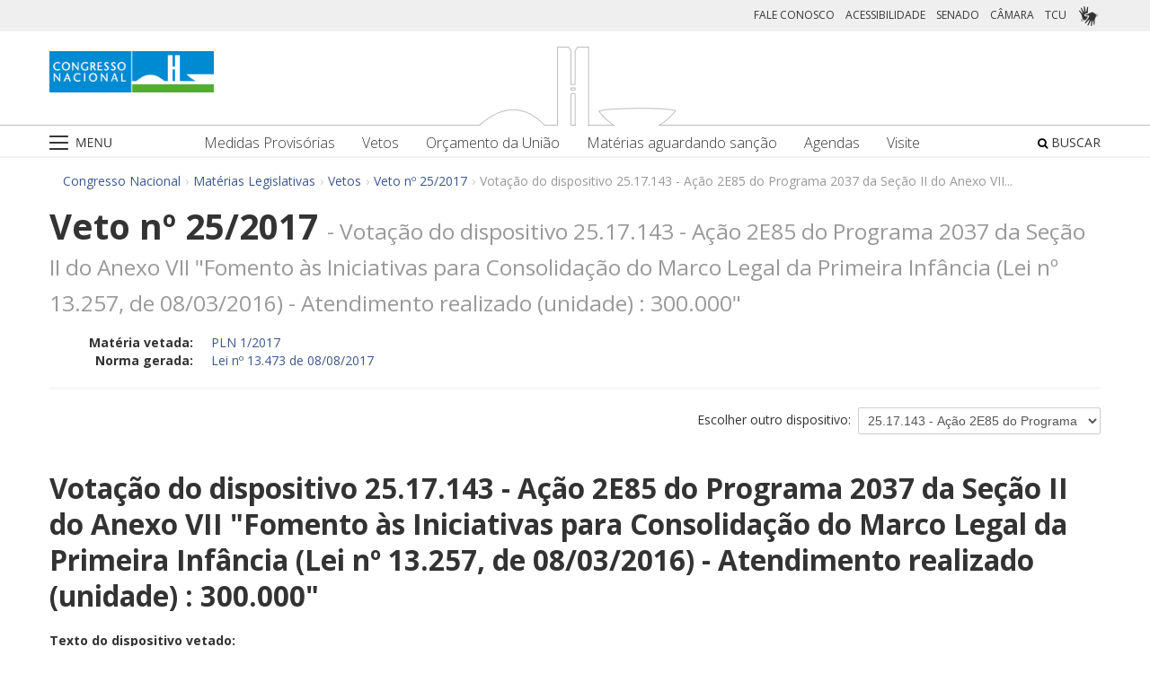

--- FILE ---
content_type: text/html;charset=UTF-8
request_url: https://www.congressonacional.leg.br/materias/vetos/-/veto/detalhe/11280/143/por-partido
body_size: 146701
content:
<!DOCTYPE html> <html class="aui ltr" dir="ltr" lang="pt-BR"> <head> <title>Veto nº 25/2017 - Vetos - Congresso Nacional</title> <link rel="apple-touch-icon" sizes="180x180" href="https://www.congressonacional.leg.br/congresso-theme/images/favicon/apple-touch-icon.png"> <link rel="icon" type="image/png" sizes="32x32" href="https://www.congressonacional.leg.br/congresso-theme/images/favicon/favicon-32x32.png"> <link rel="icon" type="image/png" sizes="16x16" href="https://www.congressonacional.leg.br/congresso-theme/images/favicon/favicon-16x16.png"> <link rel="mask-icon" href="https://www.congressonacional.leg.br/congresso-theme/images/favicon/safari-pinned-tab.svg"> <link rel="shortcut icon" href="https://www.congressonacional.leg.br/congresso-theme/images/favicon/favicon.ico"> <meta content="initial-scale=1.0, width=device-width" name="viewport" /> <link rel="preconnect" href="https://fonts.googleapis.com"> <link rel="preconnect" href="https://fonts.gstatic.com" crossorigin> <link href="https://fonts.googleapis.com/css2?family=Open+Sans:ital,wght@0,300..800;1,300..800&display=swap" rel="stylesheet"> <meta content="text/html; charset=UTF-8" http-equiv="content-type" /> <meta content="Veto nº 25/2017 - Votação do dispositivo 25.17.143 - Ação 2E85 do Programa 2037 da Seção II do Anexo VII &#034;Fomento às Iniciativas para Consolidação do Marco Legal da Primeira Infância (Lei nº 13.257, de 08/03/2016) - Atendimento realizado (unidade) : 300.000&#034;" lang="pt-BR" name="description" /> <link href="https://www.congressonacional.leg.br/congresso-theme/images/favicon.ico" rel="Shortcut Icon" /> <link href="https&#x3a;&#x2f;&#x2f;www&#x2e;congressonacional&#x2e;leg&#x2e;br&#x2f;materias&#x2f;vetos&#x2f;-&#x2f;veto&#x2f;detalhe&#x2f;11280&#x2f;143&#x2f;por-partido" rel="canonical" /> <link href="https&#x3a;&#x2f;&#x2f;www&#x2e;congressonacional&#x2e;leg&#x2e;br&#x2f;materias&#x2f;vetos&#x2f;-&#x2f;veto&#x2f;detalhe&#x2f;11280&#x2f;143&#x2f;por-partido" hreflang="x-default" rel="alternate" /> <link href="https&#x3a;&#x2f;&#x2f;www&#x2e;congressonacional&#x2e;leg&#x2e;br&#x2f;materias&#x2f;vetos&#x2f;-&#x2f;veto&#x2f;detalhe&#x2f;11280&#x2f;143&#x2f;por-partido" hreflang="pt-BR" rel="alternate" /> <link href="https&#x3a;&#x2f;&#x2f;www&#x2e;congressonacional&#x2e;leg&#x2e;br&#x2f;en&#x2f;materias&#x2f;vetos&#x2f;-&#x2f;veto&#x2f;detalhe&#x2f;11280&#x2f;143&#x2f;por-partido" hreflang="en-US" rel="alternate" /> <link class="lfr-css-file" href="https&#x3a;&#x2f;&#x2f;www&#x2e;congressonacional&#x2e;leg&#x2e;br&#x2f;congresso-theme&#x2f;css&#x2f;aui&#x2e;css&#x3f;browserId&#x3d;other&#x26;themeId&#x3d;congressofluido_WAR_congressotheme&#x26;minifierType&#x3d;css&#x26;languageId&#x3d;pt_BR&#x26;b&#x3d;6205&#x26;t&#x3d;1766760678000" rel="stylesheet" type="text/css" /> <link href="&#x2f;html&#x2f;css&#x2f;main&#x2e;css&#x3f;browserId&#x3d;other&#x26;themeId&#x3d;congressofluido_WAR_congressotheme&#x26;minifierType&#x3d;css&#x26;languageId&#x3d;pt_BR&#x26;b&#x3d;6205&#x26;t&#x3d;1586405536000" rel="stylesheet" type="text/css" /> <link href="https://www.congressonacional.leg.br/atividade-portlet/css/veto.css?browserId=other&amp;themeId=congressofluido_WAR_congressotheme&amp;minifierType=css&amp;languageId=pt_BR&amp;b=6205&amp;t=1766760686000" rel="stylesheet" type="text/css" /> <link href="https://www.congressonacional.leg.br/atividade-portlet/css/main.css?browserId=other&amp;themeId=congressofluido_WAR_congressotheme&amp;minifierType=css&amp;languageId=pt_BR&amp;b=6205&amp;t=1766760686000" rel="stylesheet" type="text/css" /> <link href="https://www.congressonacional.leg.br/atividade-portlet/css/materia.css?browserId=other&amp;themeId=congressofluido_WAR_congressotheme&amp;minifierType=css&amp;languageId=pt_BR&amp;b=6205&amp;t=1766760686000" rel="stylesheet" type="text/css" /> <link href="https://www.congressonacional.leg.br/atividade-portlet/css/materia-quadro-ia.css?browserId=other&amp;themeId=congressofluido_WAR_congressotheme&amp;minifierType=css&amp;languageId=pt_BR&amp;b=6205&amp;t=1766760686000" rel="stylesheet" type="text/css" /> <link href="https://www.congressonacional.leg.br/atividade-portlet/static/lib/fontawesome-5.0/css/fontawesome-all.css?browserId=other&amp;themeId=congressofluido_WAR_congressotheme&amp;minifierType=css&amp;languageId=pt_BR&amp;b=6205&amp;t=1766760686000" rel="stylesheet" type="text/css" /> <link href="https://www.congressonacional.leg.br/notifications-portlet/notifications/css/main.css?browserId=other&amp;themeId=congressofluido_WAR_congressotheme&amp;minifierType=css&amp;languageId=pt_BR&amp;b=6205&amp;t=1766760667000" rel="stylesheet" type="text/css" /> <script type="text/javascript">var Liferay={Browser:{acceptsGzip:function(){return true},getMajorVersion:function(){return 131},getRevision:function(){return"537.36"},getVersion:function(){return"131.0"},isAir:function(){return false},isChrome:function(){return true},isFirefox:function(){return false},isGecko:function(){return true},isIe:function(){return false},isIphone:function(){return false},isLinux:function(){return false},isMac:function(){return true},isMobile:function(){return false},isMozilla:function(){return false},isOpera:function(){return false},isRtf:function(){return true},isSafari:function(){return true},isSun:function(){return false},isWap:function(){return false},isWapXhtml:function(){return false},isWebKit:function(){return true},isWindows:function(){return false},isWml:function(){return false}},Data:{NAV_SELECTOR:"#navigation",isCustomizationView:function(){return false},notices:[null]},ThemeDisplay:{getLayoutId:function(){return"5"},getLayoutURL:function(){return"https://www.congressonacional.leg.br/materias/vetos"},getParentLayoutId:function(){return"18"},isPrivateLayout:function(){return"false"},isVirtualLayout:function(){return false},getBCP47LanguageId:function(){return"pt-BR"},getCDNBaseURL:function(){return"https://www.congressonacional.leg.br"},getCDNDynamicResourcesHost:function(){return""},getCDNHost:function(){return""},getCompanyId:function(){return"10159"},getCompanyGroupId:function(){return"10199"},getDefaultLanguageId:function(){return"pt_BR"},getDoAsUserIdEncoded:function(){return""},getLanguageId:function(){return"pt_BR"},getParentGroupId:function(){return"59501"},getPathContext:function(){return""},getPathImage:function(){return"/image"},getPathJavaScript:function(){return"/html/js"},getPathMain:function(){return"/c"},getPathThemeImages:function(){return"https://www.congressonacional.leg.br/congresso-theme/images"},getPathThemeRoot:function(){return"/congresso-theme"},getPlid:function(){return"61555"},getPortalURL:function(){return"https://www.congressonacional.leg.br"},getPortletSetupShowBordersDefault:function(){return true},getScopeGroupId:function(){return"59501"},getScopeGroupIdOrLiveGroupId:function(){return"59501"},getSessionId:function(){return""},getSiteGroupId:function(){return"59501"},getURLControlPanel:function(){return"/group/control_panel?refererPlid=61555"},getURLHome:function(){return"https\x3a\x2f\x2fwww\x2econgressonacional\x2eleg\x2ebr\x2fweb\x2fguest"},getUserId:function(){return"10163"},getUserName:function(){return""},isAddSessionIdToURL:function(){return false},isFreeformLayout:function(){return false},isImpersonated:function(){return false},isSignedIn:function(){return false},isStateExclusive:function(){return false},isStateMaximized:function(){return false},isStatePopUp:function(){return false}},PropsValues:{NTLM_AUTH_ENABLED:false}};var themeDisplay=Liferay.ThemeDisplay;Liferay.AUI={getAvailableLangPath:function(){return"available_languages.jsp?browserId=other&themeId=congressofluido_WAR_congressotheme&colorSchemeId=01&minifierType=js&languageId=pt_BR&b=6205&t=1588113760000"},getCombine:function(){return true},getComboPath:function(){return"/combo/?browserId=other&minifierType=&languageId=pt_BR&b=6205&t=1588113760000&"},getFilter:function(){return"min"},getJavaScriptRootPath:function(){return"/html/js"},getLangPath:function(){return"aui_lang.jsp?browserId=other&themeId=congressofluido_WAR_congressotheme&colorSchemeId=01&minifierType=js&languageId=pt_BR&b=6205&t=1588113760000"},getStaticResourceURLParams:function(){return"?browserId=other&minifierType=&languageId=pt_BR&b=6205&t=1588113760000"}};Liferay.authToken="jn8acB7w";Liferay.currentURL="\x2fmaterias\x2fvetos\x2f-\x2fveto\x2fdetalhe\x2f11280\x2f143\x2fpor-partido";Liferay.currentURLEncoded="%2Fmaterias%2Fvetos%2F-%2Fveto%2Fdetalhe%2F11280%2F143%2Fpor-partido";</script> <script src="/html/js/barebone.jsp?browserId=other&amp;themeId=congressofluido_WAR_congressotheme&amp;colorSchemeId=01&amp;minifierType=js&amp;minifierBundleId=javascript.barebone.files&amp;languageId=pt_BR&amp;b=6205&amp;t=1588113760000" type="text/javascript"></script> <script type="text/javascript">Liferay.Portlet.list=["veto_WAR_atividadeportlet","menucongresso_WAR_senadoportlet"];</script> <link class="lfr-css-file" href="https&#x3a;&#x2f;&#x2f;www&#x2e;congressonacional&#x2e;leg&#x2e;br&#x2f;congresso-theme&#x2f;css&#x2f;main&#x2e;css&#x3f;browserId&#x3d;other&#x26;themeId&#x3d;congressofluido_WAR_congressotheme&#x26;minifierType&#x3d;css&#x26;languageId&#x3d;pt_BR&#x26;b&#x3d;6205&#x26;t&#x3d;1766760678000" rel="stylesheet" type="text/css" /> <style type="text/css">.aui .btn-default{color:#3d588f}.aui a{color:#3d588f}.aui .badge.badge-info{background-color:#3d588f;float:right}.aui .sf-lista-resumos .dl-horizontal dd{color:black;line-height:22px}</style> <style type="text/css">#p_p_id_veto_WAR_atividadeportlet_ .portlet-borderless-container{border-width:;border-style:}</style> <link href="/congresso-theme/css/font-awesome/5.15.4/css/all.min.css" rel="stylesheet" type="text/css"> <!-- Google tag (gtag.js) --> <script async src="https://www.googletagmanager.com/gtag/js?id=G-K70F0MKH7X"></script> <script>window.dataLayer=window.dataLayer||[];function gtag(){dataLayer.push(arguments)}gtag("js",new Date());gtag("config","G-K70F0MKH7X");</script> </head> <body class=" yui3-skin-sam controls-visible signed-out public-page site"> <a href="#main-content" id="skip-to-content">Pular para o conteúdo</a> <div id="wrapper"> <section class="container topo"> <header id="banner" role="banner"> <div id="heading"> <div class="row-fluid cn-topo"> <div class="span12 coluna1"> <!-- barra links --> <div class=" cn-grupo-links-barra"> <div class="container" > <div class="cn-grupo-links pull-right"> <div class="cn-grupo-links--item"> <a href="https://www.congressonacional.leg.br/fale-conosco" target="_blank">FALE CONOSCO</a> </div> <div class="cn-grupo-links--item"> <a href="https://www.congressonacional.leg.br/institucional/acessibilidade" target="_blank">ACESSIBILIDADE</a> </div> <div class="cn-grupo-links--item"> <a href="https://www12.senado.leg.br/hpsenado" target="_blank"> SENADO </a> </div> <div class="cn-grupo-links--item"> <a href="https://www.camara.leg.br/" target="_blank"> CÂMARA </a> </div> <div class="cn-grupo-links--item"> <a href="https://portal.tcu.gov.br/" target="_blank"> TCU </a> </div> <div class="cn-grupo-links--item libras"> <a href="#" id="link_vlibras"> <img src="https://www.congressonacional.leg.br/congresso-theme/images/icon-libras-2.png" class="img_libras" alt="Libras"> </a> </div> </div> </div> </div> <!-- fim barra links --> <div class="topo_cn"> <div class="row-fluid topo cn-topo-desktop"> <div class="container"> <div class="span4 logo_cn1"> <a class="logo custom-logo" href="/home" title="Go to Congresso Nacional"> <img src="https://www.congressonacional.leg.br/congresso-theme/images/marca_cn.png" width="183" height="46" alt="Logo Congresso Nacional"> </a> </div> <div class="span4 logo_cn2 text-center"> <img src="https://www.congressonacional.leg.br/congresso-theme/images/banner-topo.png" alt="Logo Congresso Nacional"> </div> </div> </div> <div class="cn-topo-navigation"> <div class="portlet-boundary portlet-boundary_menucongresso_WAR_senadoportlet_ portlet-static portlet-static-end portlet-borderless menu-congresso-portlet " id="p_p_id_menucongresso_WAR_senadoportlet_" > <span id="p_menucongresso_WAR_senadoportlet"></span> <div class="portlet-borderless-container" style=""> <div class="portlet-body"> <!-- navbar desktop--> <div class="cn-menu-desktop"> <nav class="$nav_css_class" id="navigation" role="navigation"> <div class="container"> <div class="navbar"> <div class="nav container"> <div class="navbar-inner"> <div class="cn-botao-menu"> <a class="dropdown-toggle" data-toggle="dropdown" href="#"> <img src="/congresso-theme/images/_cn_botao_menu.png" alt="Menu" class="cn__botao-menu--menu-desktop"> </a> <ul id="navlistselector" class="dropdown-menu"> <li id="layout_17" role="presentation"> <a href="https://www.congressonacional.leg.br/home" role="menuitem"> <span>Home</span> </a> </li> <li id="layout_9" role="presentation" class="dropdown-submenu"> <a class="dropdown-toggle" data-toggle="dropdown" href="https://www.congressonacional.leg.br/institucional" role="menuitem"> <span>Institucional</span> </a> <ul class="dropdown-menu child-menu" role="menu"> <li class="" id="layout_10" role="presentation"> <a href="https://www.congressonacional.leg.br/institucional/sobre-o-congresso-nacional" $nav_child.getTarget() role="menuitem">Sobre o Congresso Nacional</a> </li> <li class="" id="layout_53" role="presentation"> <a href="https://www.congressonacional.leg.br/institucional/atribuicoes" $nav_child.getTarget() role="menuitem">Atribuições</a> </li> <li class="" id="layout_12" role="presentation"> <a href="http://www2.congressonacional.leg.br/visite" $nav_child.getTarget() role="menuitem">Visite</a> </li> <li class="" id="layout_76" role="presentation"> <a href="https://www12.senado.leg.br/institucional/arquivo" $nav_child.getTarget() role="menuitem">Arquivo do Senado Federal</a> </li> <li class="" id="layout_77" role="presentation"> <a href="http://www2.camara.leg.br/a-camara/documentos-e-pesquisa/arquivo" $nav_child.getTarget() role="menuitem">Arquivo da Câmara dos Deputados</a> </li> <li class="" id="layout_68" role="presentation"> <a href="https://www12.senado.leg.br/institucional/biblioteca" $nav_child.getTarget() role="menuitem">Biblioteca do Senado Federal</a> </li> <li class="" id="layout_69" role="presentation"> <a href="http://www2.camara.leg.br/a-camara/documentos-e-pesquisa/biblioteca" $nav_child.getTarget() role="menuitem">Biblioteca da Câmara dos Deputados</a> </li> <li class="" id="layout_70" role="presentation"> <a href="https://saberes.senado.leg.br/" $nav_child.getTarget() role="menuitem">Cursos do Senado Federal</a> </li> <li class="" id="layout_71" role="presentation"> <a href="http://www2.camara.leg.br/a-camara/cursos" $nav_child.getTarget() role="menuitem">Cursos da Câmara dos Deputados</a> </li> <li class="" id="layout_72" role="presentation"> <a href="http://livraria.senado.leg.br/" $nav_child.getTarget() role="menuitem">Livraria do Senado Federal</a> </li> <li class="" id="layout_73" role="presentation"> <a href="http://livraria.camara.leg.br/" $nav_child.getTarget() role="menuitem">Livraria da Câmara dos Deputados</a> </li> <li class="" id="layout_74" role="presentation"> <a href="https://www12.senado.leg.br/institucional/museu" $nav_child.getTarget() role="menuitem">Museu do Senado Federal</a> </li> <li class="" id="layout_75" role="presentation"> <a href="http://www2.camara.leg.br/a-camara/visiteacamara/cultura-na-camara/museu" $nav_child.getTarget() role="menuitem">Museu da Câmara dos Deputados</a> </li> <li class="" id="layout_81" role="presentation"> <a href="http://www1.congressonacional.leg.br/camaraesenadonacampus" $nav_child.getTarget() role="menuitem">Câmara e Senado na Campus</a> </li> <li class="" id="layout_107" role="presentation"> <a href="https://www.congressonacional.leg.br/rede-legislativo-sustentavel" $nav_child.getTarget() role="menuitem">Rede Legislativo Sustentável</a> </li> <li class="" id="layout_179" role="presentation"> <a href="https://www.congressonacional.leg.br/institucional/rede-equidade" $nav_child.getTarget() role="menuitem">Rede Equidade</a> </li> </ul> </li> <li id="layout_13" role="presentation" class="dropdown-submenu"> <a class="dropdown-toggle" data-toggle="dropdown" href="https://www.congressonacional.leg.br/sessoes" role="menuitem"> <span>Sessões e Reuniões</span> </a> <ul class="dropdown-menu child-menu" role="menu"> <li class="" id="layout_1" role="presentation"> <a href="https://www.congressonacional.leg.br/sessoes/agenda-do-congresso-nacional" $nav_child.getTarget() role="menuitem">Sessão Conjunta</a> </li> <li class="" id="layout_50" role="presentation"> <a href="https://www.congressonacional.leg.br/sessoes/agenda-do-congresso-senado-e-camara" $nav_child.getTarget() role="menuitem">Agenda do Congresso, Senado e Câmara</a> </li> <li class="" id="layout_15" role="presentation"> <a href="https://legis.senado.leg.br/ordiaportal/casa/CN" $nav_child.getTarget() role="menuitem">Ordem do Dia</a> </li> <li class="" id="layout_16" role="presentation"> <a href="https://www.congressonacional.leg.br/sessoes/questoes-de-ordem" $nav_child.getTarget() role="menuitem">Questões de Ordem</a> </li> </ul> </li> <li id="layout_18" role="presentation" class="dropdown-submenu"> <a class="dropdown-toggle" data-toggle="dropdown" href="https://www.congressonacional.leg.br/materias" role="menuitem"> <span>Matérias Legislativas</span> </a> <ul class="dropdown-menu child-menu" role="menu"> <li class="" id="layout_6" role="presentation"> <a href="https://www.congressonacional.leg.br/materias/medidas-provisorias" $nav_child.getTarget() role="menuitem">Medidas Provisórias</a> </li> <li class="" id="layout_5" role="presentation"> <a href="https://www.congressonacional.leg.br/materias/vetos" $nav_child.getTarget() role="menuitem">Vetos</a> </li> <li class="" id="layout_269" role="presentation"> <a href="https://www.congressonacional.leg.br/web/orcamento" $nav_child.getTarget() role="menuitem">Orçamento da União</a> </li> <li class="" id="layout_270" role="presentation"> <a href="https://www.congressonacional.leg.br/web/cmo/materias/projetos-de-lei-do-congresso" $nav_child.getTarget() role="menuitem">Projetos de Lei - PLNs</a> </li> <li class="" id="layout_271" role="presentation"> <a href="https://www.congressonacional.leg.br/web/cmo/materias/creditos-extraordinarios" $nav_child.getTarget() role="menuitem">MPVs de crédito</a> </li> <li class="" id="layout_122" role="presentation"> <a href="https://www.congressonacional.leg.br/materias/materias-bicamerais" $nav_child.getTarget() role="menuitem">Matérias Bicamerais</a> </li> <li class="" id="layout_54" role="presentation"> <a href="https://www.congressonacional.leg.br/materias/materias-aguardando-sancao" $nav_child.getTarget() role="menuitem">Matérias Aguardando Sanção</a> </li> <li class="" id="layout_67" role="presentation"> <a href="https://www.congressonacional.leg.br/materias/acompanhamento" $nav_child.getTarget() role="menuitem">Acompanhamento de Matérias</a> </li> <li class="" id="layout_2" role="presentation"> <a href="https://www.congressonacional.leg.br/materias/pesquisa" $nav_child.getTarget() role="menuitem">Pesquisa de Matérias</a> </li> <li class="" id="layout_220" role="presentation"> <a href="https://www3.congressonacional.leg.br/editor-emendas/" $nav_child.getTarget() role="menuitem">Editor de emendas</a> </li> <li class="" id="layout_247" role="presentation"> <a href="https://www.congressonacional.leg.br/editor-de-textos-legislativos-lexedit" $nav_child.getTarget() role="menuitem">Editor de Textos Legislativos (LexEdit)</a> </li> </ul> </li> <li id="layout_19" role="presentation" class="dropdown-submenu"> <a class="dropdown-toggle" data-toggle="dropdown" href="https://www.congressonacional.leg.br/parlamentares" role="menuitem"> <span>Parlamentares</span> </a> <ul class="dropdown-menu child-menu" role="menu"> <li class="" id="layout_20" role="presentation"> <a href="https://www.congressonacional.leg.br/parlamentares/mesa-do-congresso-nacional" $nav_child.getTarget() role="menuitem">Mesa do Congresso Nacional</a> </li> <li class="" id="layout_21" role="presentation"> <a href="https://www.congressonacional.leg.br/parlamentares/liderancas-do-congresso-nacional" $nav_child.getTarget() role="menuitem">Lideranças do Congresso Nacional</a> </li> <li class="" id="layout_22" role="presentation"> <a href="http://www25.senado.leg.br/web/senadores/comissao-diretora" $nav_child.getTarget() role="menuitem">Mesa do Senado Federal</a> </li> <li class="" id="layout_23" role="presentation"> <a href="http://www25.senado.leg.br/web/senadores/liderancas-parlamentares" $nav_child.getTarget() role="menuitem">Lideranças no Senado Federal</a> </li> <li class="" id="layout_25" role="presentation"> <a href="http://www2.camara.leg.br/a-camara/mesa" $nav_child.getTarget() role="menuitem">Mesa da Câmara dos Deputados</a> </li> <li class="" id="layout_26" role="presentation"> <a href="http://www2.camara.leg.br/deputados/liderancas-e-bancadas" $nav_child.getTarget() role="menuitem">Lideranças na Câmara dos Deputados</a> </li> <li class="" id="layout_8" role="presentation"> <a href="https://www.congressonacional.leg.br/parlamentares/em-exercicio" $nav_child.getTarget() role="menuitem">Parlamentares em exercício</a> </li> <li class="" id="layout_246" role="presentation"> <a href="https://www.congressonacional.leg.br/frentes-parlamentares" $nav_child.getTarget() role="menuitem">Frentes Parlamentares</a> </li> </ul> </li> <li id="layout_27" role="presentation" class="dropdown-submenu"> <a class="dropdown-toggle" data-toggle="dropdown" href="https://www.congressonacional.leg.br/comissoes-mistas" role="menuitem"> <span>Comissões Mistas</span> </a> <ul class="dropdown-menu child-menu" role="menu"> <li class="" id="layout_42" role="presentation"> <a href="http://legis.senado.leg.br/comissoes/comissao?codcol=449" $nav_child.getTarget() role="menuitem">Atividades de Inteligência</a> </li> <li class="" id="layout_44" role="presentation"> <a href="http://legis.senado.leg.br/comissoes/comissao?codcol=1774" $nav_child.getTarget() role="menuitem">Combate à Violência contra a mulher</a> </li> <li class="" id="layout_38" role="presentation"> <a href="https://www.congressonacional.leg.br/web/cmo" $nav_child.getTarget() role="menuitem">Comissão Mista de Orçamento</a> </li> <li class="" id="layout_52" role="presentation"> <a href="https://www.congressonacional.leg.br/comissoes-mistas/comissao-representativa" $nav_child.getTarget() role="menuitem">Comissão Representativa</a> </li> <li class="" id="layout_47" role="presentation"> <a href="http://www25.senado.leg.br/web/atividade/conselhos/-/conselho/cocn" $nav_child.getTarget() role="menuitem">Conselho da Ordem do Congresso</a> </li> <li class="" id="layout_46" role="presentation"> <a href="http://www25.senado.leg.br/web/atividade/conselhos/-/conselho/ccs" $nav_child.getTarget() role="menuitem">Conselho de Comunicação Social</a> </li> <li class="" id="layout_45" role="presentation"> <a href="https://legis.senado.leg.br/comissoes/comissao?3&amp;codcol=2091" $nav_child.getTarget() role="menuitem">Consolidação da Legislação Federal</a> </li> <li class="" id="layout_37" role="presentation"> <a href="http://legis.senado.leg.br/comissoes/pesquisa_comissao?tipo=cpi&amp;casa=cn" $nav_child.getTarget() role="menuitem">CPMI</a> </li> <li class="" id="layout_43" role="presentation"> <a href="http://legis.senado.leg.br/comissoes/comissao?codcol=1636" $nav_child.getTarget() role="menuitem">FIPA</a> </li> <li class="" id="layout_36" role="presentation"> <a href="http://legis.senado.leg.br/comissoes/pesquisa_comissao?tipo=mpv&amp;casa=cn&amp;sit=aguard,func" $nav_child.getTarget() role="menuitem">Medidas Provisórias</a> </li> <li class="" id="layout_94" role="presentation"> <a href="https://legis.senado.leg.br/comissoes/comissao?13&amp;codcol=2301" $nav_child.getTarget() role="menuitem">Migrações Internacionais e Refugiados</a> </li> <li class="" id="layout_39" role="presentation"> <a href="http://legis.senado.leg.br/comissoes/comissao?codcol=1450" $nav_child.getTarget() role="menuitem">Mudanças Climáticas</a> </li> <li class="" id="layout_41" role="presentation"> <a href="http://legis.senado.leg.br/comissoes/comissao?codcol=1775" $nav_child.getTarget() role="menuitem">Países da Língua Portuguesa</a> </li> <li class="" id="layout_61" role="presentation"> <a href="http://www2.camara.leg.br/atividade-legislativa/comissoes/comissoes-mistas/cpcms" $nav_child.getTarget() role="menuitem">Representação Brasileira no Parlamento do Mercosul</a> </li> </ul> </li> <li id="layout_29" role="presentation" class="dropdown-submenu"> <a class="dropdown-toggle" data-toggle="dropdown" href="https://www.congressonacional.leg.br/legislacao-e-publicacoes" role="menuitem"> <span>Legislação e Publicações</span> </a> <ul class="dropdown-menu child-menu" role="menu"> <li class="" id="layout_30" role="presentation"> <a href="https://www.congressonacional.leg.br/legislacao-e-publicacoes/regimento-do-congresso-nacional" $nav_child.getTarget() role="menuitem">Regimentos do Congresso, Senado e Câmara</a> </li> <li class="" id="layout_31" role="presentation"> <a href="http://legis.senado.leg.br/diarios/PublicacoesOficiais" $nav_child.getTarget() role="menuitem">Diário do Congresso Nacional</a> </li> <li class="" id="layout_33" role="presentation"> <a href="http://legis.senado.leg.br/diarios/PublicacoesOficiais" $nav_child.getTarget() role="menuitem">Diário do Senado Federal</a> </li> <li class="" id="layout_35" role="presentation"> <a href="http://imagem.camara.gov.br/diarios.asp?selCodColecaoCsv=D" $nav_child.getTarget() role="menuitem">Diário da Câmara dos Deputados</a> </li> <li class="" id="layout_86" role="presentation"> <a href="https://www.congressonacional.leg.br/legislacao-e-publicacoes/glossario-legislativo" $nav_child.getTarget() role="menuitem">Glossário de Termos Legislativos</a> </li> <li class="" id="layout_151" role="presentation"> <a href="https://www.congressonacional.leg.br/legislacao-e-publicacoes/glossario-orcamentario" $nav_child.getTarget() role="menuitem">Glossário de Termos Orçamentários</a> </li> <li class="" id="layout_216" role="presentation"> <a href="https://www.congressonacional.leg.br/legislacao-e-publicacoes/glossario-tecnica-legislativa" $nav_child.getTarget() role="menuitem">Glossário de Termos da Técnica Legislativa</a> </li> <li class="" id="layout_90" role="presentation"> <a href="https://www2.camara.leg.br/atividade-legislativa/legislacao/Constituicoes_Brasileiras/constituicao1988.html" $nav_child.getTarget() role="menuitem">Constituição Federal</a> </li> <li class="" id="layout_221" role="presentation"> <a href="https://normas.leg.br/busca" $nav_child.getTarget() role="menuitem">Normas</a> </li> </ul> </li> <li id="layout_243" role="presentation" class="dropdown-submenu"> <a class="dropdown-toggle" data-toggle="dropdown" href="https://www.congressonacional.leg.br/especiais" role="menuitem"> <span>Especiais</span> </a> <ul class="dropdown-menu child-menu" role="menu"> <li class="" id="layout_254" role="presentation"> <a href="https://www.congressonacional.leg.br/brics/index.html" $nav_child.getTarget() role="menuitem">11º Fórum Parlamentar do Brics</a> </li> <li class="" id="layout_245" role="presentation"> <a href="https://www.congressonacional.leg.br/p20" $nav_child.getTarget() role="menuitem">P20 - 10ª Cúpula de Presidentes dos Parlamentos do G20</a> </li> </ul> </li> </ul> </div> <div class="cn-menu-destaque"> <div class="row-fluid text-align"> <div class="links_destaque_principal"> <ul class="nav inline"> <li class="links_destaques"><a href="https://www.congressonacional.leg.br/materias/medidas-provisorias">Medidas Provisórias</a></li> <li class="links_destaques"><a href="https://www.congressonacional.leg.br/materias/vetos">Vetos</a></li> <li class="links_destaques"><a href="/web/orcamento">Orçamento da União</a></li> <li class="links_destaques"><a href="https://www.congressonacional.leg.br/materias/materias-aguardando-sancao">Matérias aguardando sanção</a></li> <li class="links_destaques"><a href="https://www.congressonacional.leg.br/sessoes/agenda-do-congresso-senado-e-camara">Agendas</a> </li> <li class="links_destaques"><a href="http://www2.congressonacional.leg.br/visite" target="_blank">Visite</a></li> </ul> </div> </div> </div> <div class="btn-busca-theme"> <a href="https://www6g.senado.leg.br/busca-congresso/"> <i class="icon icon-search"></i> BUSCAR </a> </div> </div> </div> </div> </div> </nav> </div> <!-- navbar mobile --> <div class="cn-menu-mobile"> <div class="cn-barra-menu-phone"> <div class="cn-barra-menu-phone--item"> <a class="cn-barra-menu-phone--item-image-link collapsed" data-toggle="collapse" data-target="#navigationMobile" href="#"> <img src="/congresso-theme/images/_cn_botao_menu_mobile.png" alt="Menu"></a> </div> <div class="row-fluid topo cn-topo-mobile text-center"> <a class="logo default-logo" href="/home" title="Go to Congresso Nacional"> <img src="/congresso-theme/images/marca_cn.png" width="226" height="57" alt="Logo Congresso Nacional"> </a> </div> <div class="btn-busca-mobile-theme"> <a href="https://www6g.senado.leg.br/busca-congresso/" target="_blank"> <i class="icon icon-search"> </i> </a> </div> </div> <nav class="nav-collapse collapse" id="navigationMobile" role="navigation" style="height: 0px;"> <div class="navbar cn-menu-mobile"> <div class="nav container"> <div class="navbar-inner"> <div class="container"> <ul class="nav navbar-nav" role="menu"> <li class="links_destaques"><a href="https://www.congressonacional.leg.br/materias/medidas-provisorias">Medidas Provisórias</a></li> <li class="links_destaques"><a href="https://www.congressonacional.leg.br/materias/vetos">Vetos</a></li> <li class="links_destaques"><a href="/web/orcamento">Orçamento da União</a></li> <li class="links_destaques"><a href="https://www.congressonacional.leg.br/materias/materias-aguardando-sancao">Matérias aguardando sanção</a></li> <li class="links_destaques"><a href="https://www.congressonacional.leg.br/sessoes/agenda-do-congresso-senado-e-camara">Agendas</a> </li> <li class="links_destaques"><a href="http://www2.congressonacional.leg.br/visite" target="_blank">Visite</a></li> </ul> <hr class="links_destaques" /> <ul class="nav navbar-nav" role="menu"> <li id="layout_17" role="presentation"> <a href="https://www.congressonacional.leg.br/home" role="menuitem"> <span>Home</span> </a> </li> <li id="layout_9" role="presentation" class="dropdown-submenu"> <a class="dropdown-toggle" data-toggle="dropdown" href="https://www.congressonacional.leg.br/institucional" role="menuitem"> <span>Institucional</span> </a> <ul class="dropdown-menu child-menu" role="menu"> <li class="" id="layout_10" role="presentation"> <a href="https://www.congressonacional.leg.br/institucional/sobre-o-congresso-nacional" $nav_child.getTarget() role="menuitem">Sobre o Congresso Nacional</a> </li> <li class="" id="layout_53" role="presentation"> <a href="https://www.congressonacional.leg.br/institucional/atribuicoes" $nav_child.getTarget() role="menuitem">Atribuições</a> </li> <li class="" id="layout_12" role="presentation"> <a href="http://www2.congressonacional.leg.br/visite" $nav_child.getTarget() role="menuitem">Visite</a> </li> <li class="" id="layout_76" role="presentation"> <a href="https://www12.senado.leg.br/institucional/arquivo" $nav_child.getTarget() role="menuitem">Arquivo do Senado Federal</a> </li> <li class="" id="layout_77" role="presentation"> <a href="http://www2.camara.leg.br/a-camara/documentos-e-pesquisa/arquivo" $nav_child.getTarget() role="menuitem">Arquivo da Câmara dos Deputados</a> </li> <li class="" id="layout_68" role="presentation"> <a href="https://www12.senado.leg.br/institucional/biblioteca" $nav_child.getTarget() role="menuitem">Biblioteca do Senado Federal</a> </li> <li class="" id="layout_69" role="presentation"> <a href="http://www2.camara.leg.br/a-camara/documentos-e-pesquisa/biblioteca" $nav_child.getTarget() role="menuitem">Biblioteca da Câmara dos Deputados</a> </li> <li class="" id="layout_70" role="presentation"> <a href="https://saberes.senado.leg.br/" $nav_child.getTarget() role="menuitem">Cursos do Senado Federal</a> </li> <li class="" id="layout_71" role="presentation"> <a href="http://www2.camara.leg.br/a-camara/cursos" $nav_child.getTarget() role="menuitem">Cursos da Câmara dos Deputados</a> </li> <li class="" id="layout_72" role="presentation"> <a href="http://livraria.senado.leg.br/" $nav_child.getTarget() role="menuitem">Livraria do Senado Federal</a> </li> <li class="" id="layout_73" role="presentation"> <a href="http://livraria.camara.leg.br/" $nav_child.getTarget() role="menuitem">Livraria da Câmara dos Deputados</a> </li> <li class="" id="layout_74" role="presentation"> <a href="https://www12.senado.leg.br/institucional/museu" $nav_child.getTarget() role="menuitem">Museu do Senado Federal</a> </li> <li class="" id="layout_75" role="presentation"> <a href="http://www2.camara.leg.br/a-camara/visiteacamara/cultura-na-camara/museu" $nav_child.getTarget() role="menuitem">Museu da Câmara dos Deputados</a> </li> <li class="" id="layout_81" role="presentation"> <a href="http://www1.congressonacional.leg.br/camaraesenadonacampus" $nav_child.getTarget() role="menuitem">Câmara e Senado na Campus</a> </li> <li class="" id="layout_107" role="presentation"> <a href="https://www.congressonacional.leg.br/rede-legislativo-sustentavel" $nav_child.getTarget() role="menuitem">Rede Legislativo Sustentável</a> </li> <li class="" id="layout_179" role="presentation"> <a href="https://www.congressonacional.leg.br/institucional/rede-equidade" $nav_child.getTarget() role="menuitem">Rede Equidade</a> </li> </ul> </li> <li id="layout_13" role="presentation" class="dropdown-submenu"> <a class="dropdown-toggle" data-toggle="dropdown" href="https://www.congressonacional.leg.br/sessoes" role="menuitem"> <span>Sessões e Reuniões</span> </a> <ul class="dropdown-menu child-menu" role="menu"> <li class="" id="layout_1" role="presentation"> <a href="https://www.congressonacional.leg.br/sessoes/agenda-do-congresso-nacional" $nav_child.getTarget() role="menuitem">Sessão Conjunta</a> </li> <li class="" id="layout_50" role="presentation"> <a href="https://www.congressonacional.leg.br/sessoes/agenda-do-congresso-senado-e-camara" $nav_child.getTarget() role="menuitem">Agenda do Congresso, Senado e Câmara</a> </li> <li class="" id="layout_15" role="presentation"> <a href="https://legis.senado.leg.br/ordiaportal/casa/CN" $nav_child.getTarget() role="menuitem">Ordem do Dia</a> </li> <li class="" id="layout_16" role="presentation"> <a href="https://www.congressonacional.leg.br/sessoes/questoes-de-ordem" $nav_child.getTarget() role="menuitem">Questões de Ordem</a> </li> </ul> </li> <li id="layout_18" role="presentation" class="dropdown-submenu"> <a class="dropdown-toggle" data-toggle="dropdown" href="https://www.congressonacional.leg.br/materias" role="menuitem"> <span>Matérias Legislativas</span> </a> <ul class="dropdown-menu child-menu" role="menu"> <li class="" id="layout_6" role="presentation"> <a href="https://www.congressonacional.leg.br/materias/medidas-provisorias" $nav_child.getTarget() role="menuitem">Medidas Provisórias</a> </li> <li class="" id="layout_5" role="presentation"> <a href="https://www.congressonacional.leg.br/materias/vetos" $nav_child.getTarget() role="menuitem">Vetos</a> </li> <li class="" id="layout_269" role="presentation"> <a href="https://www.congressonacional.leg.br/web/orcamento" $nav_child.getTarget() role="menuitem">Orçamento da União</a> </li> <li class="" id="layout_270" role="presentation"> <a href="https://www.congressonacional.leg.br/web/cmo/materias/projetos-de-lei-do-congresso" $nav_child.getTarget() role="menuitem">Projetos de Lei - PLNs</a> </li> <li class="" id="layout_271" role="presentation"> <a href="https://www.congressonacional.leg.br/web/cmo/materias/creditos-extraordinarios" $nav_child.getTarget() role="menuitem">MPVs de crédito</a> </li> <li class="" id="layout_122" role="presentation"> <a href="https://www.congressonacional.leg.br/materias/materias-bicamerais" $nav_child.getTarget() role="menuitem">Matérias Bicamerais</a> </li> <li class="" id="layout_54" role="presentation"> <a href="https://www.congressonacional.leg.br/materias/materias-aguardando-sancao" $nav_child.getTarget() role="menuitem">Matérias Aguardando Sanção</a> </li> <li class="" id="layout_67" role="presentation"> <a href="https://www.congressonacional.leg.br/materias/acompanhamento" $nav_child.getTarget() role="menuitem">Acompanhamento de Matérias</a> </li> <li class="" id="layout_2" role="presentation"> <a href="https://www.congressonacional.leg.br/materias/pesquisa" $nav_child.getTarget() role="menuitem">Pesquisa de Matérias</a> </li> <li class="" id="layout_220" role="presentation"> <a href="https://www3.congressonacional.leg.br/editor-emendas/" $nav_child.getTarget() role="menuitem">Editor de emendas</a> </li> <li class="" id="layout_247" role="presentation"> <a href="https://www.congressonacional.leg.br/editor-de-textos-legislativos-lexedit" $nav_child.getTarget() role="menuitem">Editor de Textos Legislativos (LexEdit)</a> </li> </ul> </li> <li id="layout_19" role="presentation" class="dropdown-submenu"> <a class="dropdown-toggle" data-toggle="dropdown" href="https://www.congressonacional.leg.br/parlamentares" role="menuitem"> <span>Parlamentares</span> </a> <ul class="dropdown-menu child-menu" role="menu"> <li class="" id="layout_20" role="presentation"> <a href="https://www.congressonacional.leg.br/parlamentares/mesa-do-congresso-nacional" $nav_child.getTarget() role="menuitem">Mesa do Congresso Nacional</a> </li> <li class="" id="layout_21" role="presentation"> <a href="https://www.congressonacional.leg.br/parlamentares/liderancas-do-congresso-nacional" $nav_child.getTarget() role="menuitem">Lideranças do Congresso Nacional</a> </li> <li class="" id="layout_22" role="presentation"> <a href="http://www25.senado.leg.br/web/senadores/comissao-diretora" $nav_child.getTarget() role="menuitem">Mesa do Senado Federal</a> </li> <li class="" id="layout_23" role="presentation"> <a href="http://www25.senado.leg.br/web/senadores/liderancas-parlamentares" $nav_child.getTarget() role="menuitem">Lideranças no Senado Federal</a> </li> <li class="" id="layout_25" role="presentation"> <a href="http://www2.camara.leg.br/a-camara/mesa" $nav_child.getTarget() role="menuitem">Mesa da Câmara dos Deputados</a> </li> <li class="" id="layout_26" role="presentation"> <a href="http://www2.camara.leg.br/deputados/liderancas-e-bancadas" $nav_child.getTarget() role="menuitem">Lideranças na Câmara dos Deputados</a> </li> <li class="" id="layout_8" role="presentation"> <a href="https://www.congressonacional.leg.br/parlamentares/em-exercicio" $nav_child.getTarget() role="menuitem">Parlamentares em exercício</a> </li> <li class="" id="layout_246" role="presentation"> <a href="https://www.congressonacional.leg.br/frentes-parlamentares" $nav_child.getTarget() role="menuitem">Frentes Parlamentares</a> </li> </ul> </li> <li id="layout_27" role="presentation" class="dropdown-submenu"> <a class="dropdown-toggle" data-toggle="dropdown" href="https://www.congressonacional.leg.br/comissoes-mistas" role="menuitem"> <span>Comissões Mistas</span> </a> <ul class="dropdown-menu child-menu" role="menu"> <li class="" id="layout_42" role="presentation"> <a href="http://legis.senado.leg.br/comissoes/comissao?codcol=449" $nav_child.getTarget() role="menuitem">Atividades de Inteligência</a> </li> <li class="" id="layout_44" role="presentation"> <a href="http://legis.senado.leg.br/comissoes/comissao?codcol=1774" $nav_child.getTarget() role="menuitem">Combate à Violência contra a mulher</a> </li> <li class="" id="layout_38" role="presentation"> <a href="https://www.congressonacional.leg.br/web/cmo" $nav_child.getTarget() role="menuitem">Comissão Mista de Orçamento</a> </li> <li class="" id="layout_52" role="presentation"> <a href="https://www.congressonacional.leg.br/comissoes-mistas/comissao-representativa" $nav_child.getTarget() role="menuitem">Comissão Representativa</a> </li> <li class="" id="layout_47" role="presentation"> <a href="http://www25.senado.leg.br/web/atividade/conselhos/-/conselho/cocn" $nav_child.getTarget() role="menuitem">Conselho da Ordem do Congresso</a> </li> <li class="" id="layout_46" role="presentation"> <a href="http://www25.senado.leg.br/web/atividade/conselhos/-/conselho/ccs" $nav_child.getTarget() role="menuitem">Conselho de Comunicação Social</a> </li> <li class="" id="layout_45" role="presentation"> <a href="https://legis.senado.leg.br/comissoes/comissao?3&amp;codcol=2091" $nav_child.getTarget() role="menuitem">Consolidação da Legislação Federal</a> </li> <li class="" id="layout_37" role="presentation"> <a href="http://legis.senado.leg.br/comissoes/pesquisa_comissao?tipo=cpi&amp;casa=cn" $nav_child.getTarget() role="menuitem">CPMI</a> </li> <li class="" id="layout_43" role="presentation"> <a href="http://legis.senado.leg.br/comissoes/comissao?codcol=1636" $nav_child.getTarget() role="menuitem">FIPA</a> </li> <li class="" id="layout_36" role="presentation"> <a href="http://legis.senado.leg.br/comissoes/pesquisa_comissao?tipo=mpv&amp;casa=cn&amp;sit=aguard,func" $nav_child.getTarget() role="menuitem">Medidas Provisórias</a> </li> <li class="" id="layout_94" role="presentation"> <a href="https://legis.senado.leg.br/comissoes/comissao?13&amp;codcol=2301" $nav_child.getTarget() role="menuitem">Migrações Internacionais e Refugiados</a> </li> <li class="" id="layout_39" role="presentation"> <a href="http://legis.senado.leg.br/comissoes/comissao?codcol=1450" $nav_child.getTarget() role="menuitem">Mudanças Climáticas</a> </li> <li class="" id="layout_41" role="presentation"> <a href="http://legis.senado.leg.br/comissoes/comissao?codcol=1775" $nav_child.getTarget() role="menuitem">Países da Língua Portuguesa</a> </li> <li class="" id="layout_61" role="presentation"> <a href="http://www2.camara.leg.br/atividade-legislativa/comissoes/comissoes-mistas/cpcms" $nav_child.getTarget() role="menuitem">Representação Brasileira no Parlamento do Mercosul</a> </li> </ul> </li> <li id="layout_29" role="presentation" class="dropdown-submenu"> <a class="dropdown-toggle" data-toggle="dropdown" href="https://www.congressonacional.leg.br/legislacao-e-publicacoes" role="menuitem"> <span>Legislação e Publicações</span> </a> <ul class="dropdown-menu child-menu" role="menu"> <li class="" id="layout_30" role="presentation"> <a href="https://www.congressonacional.leg.br/legislacao-e-publicacoes/regimento-do-congresso-nacional" $nav_child.getTarget() role="menuitem">Regimentos do Congresso, Senado e Câmara</a> </li> <li class="" id="layout_31" role="presentation"> <a href="http://legis.senado.leg.br/diarios/PublicacoesOficiais" $nav_child.getTarget() role="menuitem">Diário do Congresso Nacional</a> </li> <li class="" id="layout_33" role="presentation"> <a href="http://legis.senado.leg.br/diarios/PublicacoesOficiais" $nav_child.getTarget() role="menuitem">Diário do Senado Federal</a> </li> <li class="" id="layout_35" role="presentation"> <a href="http://imagem.camara.gov.br/diarios.asp?selCodColecaoCsv=D" $nav_child.getTarget() role="menuitem">Diário da Câmara dos Deputados</a> </li> <li class="" id="layout_86" role="presentation"> <a href="https://www.congressonacional.leg.br/legislacao-e-publicacoes/glossario-legislativo" $nav_child.getTarget() role="menuitem">Glossário de Termos Legislativos</a> </li> <li class="" id="layout_151" role="presentation"> <a href="https://www.congressonacional.leg.br/legislacao-e-publicacoes/glossario-orcamentario" $nav_child.getTarget() role="menuitem">Glossário de Termos Orçamentários</a> </li> <li class="" id="layout_216" role="presentation"> <a href="https://www.congressonacional.leg.br/legislacao-e-publicacoes/glossario-tecnica-legislativa" $nav_child.getTarget() role="menuitem">Glossário de Termos da Técnica Legislativa</a> </li> <li class="" id="layout_90" role="presentation"> <a href="https://www2.camara.leg.br/atividade-legislativa/legislacao/Constituicoes_Brasileiras/constituicao1988.html" $nav_child.getTarget() role="menuitem">Constituição Federal</a> </li> <li class="" id="layout_221" role="presentation"> <a href="https://normas.leg.br/busca" $nav_child.getTarget() role="menuitem">Normas</a> </li> </ul> </li> <li id="layout_243" role="presentation" class="dropdown-submenu"> <a class="dropdown-toggle" data-toggle="dropdown" href="https://www.congressonacional.leg.br/especiais" role="menuitem"> <span>Especiais</span> </a> <ul class="dropdown-menu child-menu" role="menu"> <li class="" id="layout_254" role="presentation"> <a href="https://www.congressonacional.leg.br/brics/index.html" $nav_child.getTarget() role="menuitem">11º Fórum Parlamentar do Brics</a> </li> <li class="" id="layout_245" role="presentation"> <a href="https://www.congressonacional.leg.br/p20" $nav_child.getTarget() role="menuitem">P20 - 10ª Cúpula de Presidentes dos Parlamentos do G20</a> </li> </ul> </li> </ul> </div> </div> </div> </div> </nav> </div> </div> </div> </div> <!-- Vlibras --> <div vw class="enabled"> <div vw-access-button class="active"></div> <div vw-plugin-wrapper> <div class="vw-plugin-top-wrapper"></div> </div> </div> <script>Liferay.Data.NAV_LIST_SELECTOR="#navlistselector";</script> </div> </div> </div> </div> </div> </header> </section> <div class="container corpo" id="content"> <nav id="breadcrumbs"> <ul aria-label="Breadcrumb" class="breadcrumb breadcrumb-horizontal"> <li class="first breadcrumb-truncate"><a href="https://www.congressonacional.leg.br">Congresso Nacional</a><span class="divider">&rsaquo;</span></li><li><a href="https://www.congressonacional.leg.br/materias" >Matérias Legislativas</a><span class="divider">&rsaquo;</span></li><li><a href="https://www.congressonacional.leg.br/materias/vetos" >Vetos</a><span class="divider">&rsaquo;</span></li><li class="current-parent breadcrumb-truncate"><a href="https://www.congressonacional.leg.br/materias/vetos/-/veto/detalhe/11280">Veto nº 25/2017</a><span class="divider">&rsaquo;</span></li><li class="active last breadcrumb-truncate">Votação do dispositivo 25.17.143 - Ação 2E85 do Programa 2037 da Seção II do Anexo VII...</li> </ul> </nav> <div class="columns-1" id="main-content" role="main"> <div class="portlet-layout row-fluid"> <div class="portlet-column portlet-column-only span12" id="column-1"> <div class="portlet-dropzone portlet-column-content portlet-column-content-only" id="layout-column_column-1"> <div class="portlet-boundary portlet-boundary_veto_WAR_atividadeportlet_ portlet-static portlet-static-end portlet-borderless veto-portlet " id="p_p_id_veto_WAR_atividadeportlet_" > <span id="p_veto_WAR_atividadeportlet"></span> <div class="portlet-borderless-container" style=""> <div class="portlet-body"> <h1> Veto nº 25/2017 <small> - Votação do dispositivo 25.17.143 - Ação 2E85 do Programa 2037 da Seção II do Anexo VII &quot;Fomento às Iniciativas para Consolidação do Marco Legal da Primeira Infância (Lei nº 13.257, de 08/03/2016) - Atendimento realizado (unidade) : 300.000&quot;</small> </h1> <dl class="dl-horizontal"> <dt>Matéria vetada:</dt> <dd> <a href="https://www25.senado.leg.br/web/atividade/materias/-/materia/128805">PLN 1/2017</a> <br /> </dd> <dt>Norma gerada:</dt> <dd> <a href="https://legis.senado.leg.br/norma/17745360">Lei nº 13.473 de 08/08/2017</a> </dd> </dl> <hr /> <div class="row-fluid"> <div class="span12"> <form class="pull-right form-inline"> <label for="selectDispositivo">Escolher outro dispositivo:</label>&nbsp;&nbsp;<select id="selectDispositivo" class="cn-detalhe-veto--dispositivo-votacao input-xlarge" data-urltemplate="https://www.congressonacional.leg.br/materias/vetos/-/veto/detalhe/11280/__"> <option value="">Selecionar dispositivo</option> <option value="1">25.17.001 - alínea &quot;a&quot; do inciso I do parágrafo único do art. 3º (Mantido)</option> <option value="2">25.17.002 - alínea &quot;b&quot; do inciso I do parágrafo único do art. 3º (Mantido)</option> <option value="3">25.17.003 - alínea &quot;c&quot; do inciso I do parágrafo único do art. 3º (Mantido)</option> <option value="4">25.17.004 - alínea &quot;d&quot; do inciso I do parágrafo único do art. 3º (Mantido)</option> <option value="5">25.17.005 - inciso II do parágrafo único do art. 3º (Mantido)</option> <option value="6">25.17.006 - inciso III do parágrafo único do art. 3º (Mantido)</option> <option value="7">25.17.007 - § 1º do art. 15 (Mantido)</option> <option value="8">25.17.008 - § 2º do art. 15 (Mantido)</option> <option value="9">25.17.009 - § 1º do art. 16 (Mantido)</option> <option value="10">25.17.010 - § 2º do art. 16 (Mantido)</option> <option value="11">25.17.011 - § 3º do art. 16 (Mantido)</option> <option value="12">25.17.012 - &quot;caput&quot; do § 7º do art. 17 (Mantido)</option> <option value="13">25.17.013 - inciso I do § 7º do art. 17 (Mantido)</option> <option value="14">25.17.014 - inciso II do § 7º do art. 17 (Mantido)</option> <option value="15">25.17.015 - inciso III do § 7º do art. 17 (Mantido)</option> <option value="16">25.17.016 - inciso IV do § 7º do art. 17 (Mantido)</option> <option value="17">25.17.017 - § 8º do art. 17 (Mantido)</option> <option value="18">25.17.018 - &quot;caput&quot; do art. 21 (Mantido)</option> <option value="19">25.17.019 - parágrafo único do art. 21 (Mantido)</option> <option value="20">25.17.020 - art. 22 (Mantido)</option> <option value="21">25.17.021 - art. 23 (Mantido)</option> <option value="22">25.17.022 - § 7º do art. 38 (Mantido)</option> <option value="23">25.17.023 - § 8º do art. 38 (Mantido)</option> <option value="24">25.17.024 - § 9º do art. 38 (Mantido)</option> <option value="25">25.17.025 - § 10 do art. 38 (Mantido)</option> <option value="26">25.17.026 - art. 40 (Mantido)</option> <option value="27">25.17.027 - parágrafo único do art. 41 (Mantido)</option> <option value="28">25.17.028 - parágrafo único do art. 53 (Mantido)</option> <option value="29">25.17.029 - § 4º do art. 55 (Mantido)</option> <option value="30">25.17.030 - inciso VIII do § 4º do art. 56 (Mantido)</option> <option value="31">25.17.031 - &quot;caput&quot; do inciso I do § 1º do art. 60 (Mantido)</option> <option value="32">25.17.032 - alínea &quot;a&quot; do inciso I do § 1º do art. 60 (Mantido)</option> <option value="33">25.17.033 - alínea &quot;b&quot; do inciso I do § 1º do art. 60 (Mantido)</option> <option value="34">25.17.034 - inciso II do § 1º do art. 60 (Mantido)</option> <option value="35">25.17.035 - § 3º do art. 60 (Mantido)</option> <option value="36">25.17.036 - § 2º do art. 64 (Mantido)</option> <option value="37">25.17.037 - art. 67 (Mantido)</option> <option value="38">25.17.038 - alínea &quot;f&quot; do inciso II do parágrafo único do art. 68 (Mantido)</option> <option value="39">25.17.039 - inciso III do parágrafo único do art. 68 (Mantido)</option> <option value="40">25.17.040 - alínea &quot;c&quot; do inciso I do &quot;caput&quot; do art. 72 (Mantido)</option> <option value="41">25.17.041 - § 9º do art. 74 (Mantido)</option> <option value="42">25.17.042 - § 10 do art. 74 (Mantido)</option> <option value="43">25.17.043 - § 11 do art. 74 (Mantido)</option> <option value="44">25.17.044 - parágrafo único do art. 78 (Mantido)</option> <option value="45">25.17.045 - &quot;caput&quot; do art. 79 (Mantido)</option> <option value="46">25.17.046 - § 1º do art. 79 (Mantido)</option> <option value="47">25.17.047 - inciso I do § 2º do art. 79 (Mantido)</option> <option value="48">25.17.048 - inciso II do § 2º do art. 79 (Mantido)</option> <option value="49">25.17.049 - art. 85 (Mantido)</option> <option value="50">25.17.050 - § 2º do art. 87 (Mantido)</option> <option value="51">25.17.051 - art. 91 (Mantido)</option> <option value="52">25.17.052 - inciso II do § 2º do art. 97 (Mantido)</option> <option value="53">25.17.053 - inciso V do § 11 do art. 98 (Mantido)</option> <option value="54">25.17.054 - alínea &quot;g&quot; do inciso IV do &quot;caput&quot; do art. 110 (Mantido)</option> <option value="55">25.17.055 - inciso VI do § 5º do art. 110 (Mantido)</option> <option value="56">25.17.056 - inciso VII do § 5º do art. 110 (Mantido)</option> <option value="57">25.17.057 - § 11 do art. 112 (Mantido)</option> <option value="58">25.17.058 - § 17 do art. 112 (Mantido)</option> <option value="59">25.17.059 - art. 113 (Mantido)</option> <option value="60">25.17.060 - § 5º do art. 114 (Mantido)</option> <option value="61">25.17.061 - § 6º do art. 114 (Mantido)</option> <option value="62">25.17.062 - inciso XIX do &quot;caput&quot; do art. 124 (Mantido)</option> <option value="63">25.17.063 - inciso XX do &quot;caput&quot; do art. 124 (Mantido)</option> <option value="64">25.17.064 - inciso XXI do &quot;caput&quot; do art. 124 (Mantido)</option> <option value="65">25.17.065 - inciso XXII do &quot;caput&quot; do art. 124 (Mantido)</option> <option value="66">25.17.066 - inciso XXIII do &quot;caput&quot; do art. 124 (Mantido)</option> <option value="67">25.17.067 - inciso XXIV do &quot;caput&quot; do art. 124 (Mantido)</option> <option value="68">25.17.068 - inciso XXV do &quot;caput&quot; do art. 124 (Mantido)</option> <option value="69">25.17.069 - inciso XXVI do &quot;caput&quot; do art. 124 (Mantido)</option> <option value="70">25.17.070 - § 1º do art. 124 (Mantido)</option> <option value="71">25.17.071 - § 2º do art. 124 (Mantido)</option> <option value="72">25.17.072 - &quot;caput&quot; do art. 126 (Mantido)</option> <option value="73">25.17.073 - parágrafo único do art. 126 (Mantido)</option> <option value="74">25.17.074 - alínea &quot;r&quot; do inciso I do § 1º do art. 131 (Mantido)</option> <option value="75">25.17.075 - alínea &quot;a&quot; do inciso IV do § 1º do art. 132 (Mantido)</option> <option value="76">25.17.076 - alínea &quot;b&quot; do inciso IV do § 1º do art. 132 (Mantido)</option> <option value="77">25.17.077 - alínea &quot;c&quot; do inciso IV do § 1º do art. 132 (Mantido)</option> <option value="78">25.17.078 - &quot;caput&quot; do art. 138 (Mantido)</option> <option value="79">25.17.079 - inciso I do &quot;caput&quot; do art. 138 (Mantido)</option> <option value="80">25.17.080 - inciso II do &quot;caput&quot; do art. 138 (Mantido)</option> <option value="81">25.17.081 - inciso III do &quot;caput&quot; do art. 138 (Mantido)</option> <option value="82">25.17.082 - inciso IV do &quot;caput&quot; do art. 138 (Mantido)</option> <option value="83">25.17.083 - inciso V do &quot;caput&quot; do art. 138 (Mantido)</option> <option value="84">25.17.084 - § 1º do art. 138 (Mantido)</option> <option value="85">25.17.085 - § 2º do art. 138 (Mantido)</option> <option value="86">25.17.086 - § 3º do art. 138 (Mantido)</option> <option value="87">25.17.087 - § 4º do art. 138 (Mantido)</option> <option value="88">25.17.088 - § 1º do art. 140 (Mantido)</option> <option value="89">25.17.089 - § 2º do art. 140 (Mantido)</option> <option value="90">25.17.090 - inciso I do art. 141 (Mantido)</option> <option value="91">25.17.091 - inciso II do art. 141 (Mantido)</option> <option value="92">25.17.092 - &quot;caput&quot; do art. 142 (Mantido)</option> <option value="93">25.17.093 - parágrafo único do art. 142 (Mantido)</option> <option value="94">25.17.094 - item 5 da alínea &quot;a&quot; do inciso XI do Anexo II (Mantido)</option> <option value="95">25.17.095 - inciso XXXV do Anexo II (Mantido)</option> <option value="96">25.17.096 - inciso XXXVII do Anexo II (Mantido)</option> <option value="97">25.17.097 - item 1 da Seção II do Anexo III (Mantido)</option> <option value="98">25.17.098 - item 2 da Seção II do Anexo III (Mantido)</option> <option value="99">25.17.099 - item 3 da Seção II do Anexo III (Mantido)</option> <option value="100">25.17.100 - item 4 da Seção II do Anexo III (Mantido)</option> <option value="101">25.17.101 - item 5 da Seção II do Anexo III (Mantido)</option> <option value="102">25.17.102 - Ação 4018 do Programa 0550 da Seção II do Anexo VII &quot;Fiscalização da Aplicação dos Recursos Públicos Federais - Fiscalização realizada (unidade) : 2.000&quot; (Mantido)</option> <option value="103">25.17.103 - Ação 20GD do Programa 2012 da Seção II do Anexo VII &quot;Inclusão Produtiva Rural - Família atendida (unidade) : 16.997&quot; (Mantido)</option> <option value="104">25.17.104 - Ação 210O do Programa 2012 da Seção II do Anexo VII &quot;Assistência Técnica e Extensão Rural para Agricultura Familiar - Agricultor assistido (unidade) : 76.369&quot; (Mantido)</option> <option value="105">25.17.105 - Ação 210V do Programa 2012 da Seção II do Anexo VII &quot;Promoção e Fortalecimento da Agricultura Familiar - Agricultor familiar beneficiado (unidade) : 159.000&quot; (Mantido)</option> <option value="106">25.17.106 - Ação 15EG do Programa 2015 da Seção II do Anexo VII &quot;Implantação da nova Sede do Instituto Nacional de Cardiologia – INC - Sede implantada (% de execução física) : 1&quot; (Mantido)</option> <option value="107">25.17.107 - Ação 20R4 do Programa 2015 da Seção II do Anexo VII &quot;Apoio à Implementação da Rede Cegonha - Pessoa beneficiada (unidade) : 1.000.000&quot; (Mantido)</option> <option value="108">25.17.108 - Ação 20YJ do Programa 2015 da Seção II do Anexo VII &quot;Fortalecimento do Sistema Nacional de Vigilância em Saúde - População coberta (unidade) : 802.000&quot; (Mantido)</option> <option value="109">25.17.109 - Ação 214U do Programa 2015 da Seção II do Anexo VII &quot;Implementação do Programa Mais Médicos - Profissional beneficiado (unidade) : 22.240&quot; (Mantido)</option> <option value="110">25.17.110 - Ação 4525 do Programa 2015 da Seção II do Anexo VII &quot;Apoio à Manutenção de Unidades de Saúde - Unidade apoiada (unidade) : 8.000&quot; (Mantido)</option> <option value="111">25.17.111 - Ação 6217 do Programa 2015 da Seção II do Anexo VII &quot;Atenção à Saúde nos Serviços Ambulatoriais e Hospitalares do Ministério da Saúde - Atendimento realizado (unidade) : 50.000&quot; (Mantido)</option> <option value="112">25.17.112 - Ação 8305 do Programa 2015 da Seção II do Anexo VII &quot;Atenção de Referência e Pesquisa Clínica em Patologias de Alta Complexidade da Mulher, da Criança e do Adolescente e em Doenças Infecciosas - Paciente atendido (unidade) : 100.000&quot; (Mantido)</option> <option value="113">25.17.113 - Ação 8535 do Programa 2015 da Seção II do Anexo VII &quot;Estruturação de Unidades de Atenção Especializada em Saúde - Unidade estruturada (unidade) : 9.783&quot; (Mantido)</option> <option value="114">25.17.114 - Ação 8581 do Programa 2015 da Seção II do Anexo VII &quot;Estruturação da Rede de Serviços de Atenção Básica de Saúde - Serviço estruturado (unidade) : 20&quot; (Mantido)</option> <option value="115">25.17.115 - Ação 14XS do Programa 2016 da Seção II do Anexo VII &quot;Construção da Casa da Mulher Brasileira e de Centros de Atendimento às Mulheres nas Regiões de Fronteira Seca - Unidade implantada/ aparelhada/ adequada (unidade): 5&quot; (Mantido)</option> <option value="116">25.17.116 - Ação 210A do Programa 2016 da Seção II do Anexo VII &quot;Promoção de Políticas de Igualdade e de Direitos das Mulheres - Iniciativa apoiada (unidade) : 5.375&quot; (Mantido)</option> <option value="117">25.17.117 - Ação 210B do Programa 2016 da Seção II do Anexo VII &quot;Atendimento às Mulheres em Situação de Violência - Serviço apoiado (unidade) : 207&quot; (Mantido)</option> <option value="118">25.17.118 - Ação 14UB do Programa 2017 da Seção II do Anexo VII &quot;Construção, Reforma e Reaparelhamento de Aeroportos e Aeródromos de Interesse Regional - Aeroporto adequado (unidade) : 21&quot; (Mantido)</option> <option value="119">25.17.119 - Ação 20GG do Programa 2019 da Seção II do Anexo VII &quot;Fomento, Capacitação Ocupacional, Intermediação e Assistência Técnica a Empreendimentos Populares e Solidários e a Trabalhadores - Pessoa atendida (unidade) : 29.370&quot; (Mantido)</option> <option value="120">25.17.120 - Ação 20I4 do Programa 2021 da Seção II do Anexo VII &quot;Fomento a Pesquisa e Desenvolvimento em Áreas Básicas e Estratégicas - Projeto apoiado (unidade) : 37&quot; (Mantido)</option> <option value="121">25.17.121 - Ação 20US do Programa 2021 da Seção II do Anexo VII &quot;Fomento à Pesquisa Voltada para a Geração de Conhecimento, Novas Tecnologias, Produtos e Processos Inovadores - Projeto apoiado (unidade) : 5.000&quot; (Mantido)</option> <option value="122">25.17.122 - Ação 20V6 do Programa 2021 da Seção II do Anexo VII &quot;Fomento a Pesquisa e Desenvolvimento Voltados à Inovação e ao Processo Produtivo - Projeto apoiado (unidade) : 10&quot; (Mantido)</option> <option value="123">25.17.123 - Ação 12OF do Programa 2025 da Seção II do Anexo VII &quot;Implantação da Infraestrutura da Rede Nacional de Banda Larga - Rede implantada (município) : 25&quot; (Mantido)</option> <option value="124">25.17.124 - Ação 20ZR do Programa 2025 da Seção II do Anexo VII &quot;Política Produtiva e Inovação Tecnológica - Projeto apoiado (unidade) : 1&quot; (Mantido)</option> <option value="125">25.17.125 - Ação 212N do Programa 2025 da Seção II do Anexo VII &quot;Implementação de Projetos de Cidades Digitais - Município atendido (unidade) : 50&quot; (Mantido)</option> <option value="126">25.17.126 - Ação 14U2 do Programa 2027 da Seção II do Anexo VII &quot;Implantação, Instalação e Modernização de Espaços e Equipamentos Culturais - Espaço cultural implantado/modernizado (unidade) : 50&quot; (Mantido)</option> <option value="127">25.17.127 - Ação 20ZF do Programa 2027 da Seção II do Anexo VII &quot;Promoção e Fomento à Cultura Brasileira - Projeto apoiado (unidade) : 500&quot; (Mantido)</option> <option value="128">25.17.128 - Ação 5538 do Programa 2027 da Seção II do Anexo VII &quot;Preservação do Patrimônio Cultural das Cidades Históricas - Projeto realizado (unidade) : 10&quot; (Mantido)</option> <option value="129">25.17.129 - Ação 214W do Programa 2028 da Seção II do Anexo VII &quot;Implementação da Defesa Agropecuária - Atividade realizada (unidade) : 1.000.000&quot; (Mantido)</option> <option value="130">25.17.130 - Ação 20M4 do Programa 2029 da Seção II do Anexo VII &quot;Promoção de Sistemas Produtivos Rurais Sustentáveis - Iniciativa implementada (unidade) : 2&quot; (Mantido)</option> <option value="131">25.17.131 - Ação 210X do Programa 2029 da Seção II do Anexo VII &quot;Apoio ao Desenvolvimento Sustentável de Territórios Rurais - Território apoiado (unidade) : 1.425&quot; (Mantido)</option> <option value="132">25.17.132 - Ação 7K66 do Programa 2029 da Seção II do Anexo VII &quot;Apoio a Projetos de Desenvolvimento Sustentável Local Integrado - Projeto apoiado (unidade) : 3.875&quot; (Mantido)</option> <option value="133">25.17.133 - Ação 7W59 do Programa 2029 da Seção II do Anexo VII &quot;Implantação do Projeto Sul-Fronteira - Projeto implantado (unidade) : 1&quot; (Mantido)</option> <option value="134">25.17.134 - Ação 8902 do Programa 2029 da Seção II do Anexo VII &quot;Promoção de Investimentos em Infraestrutura Econômica - Iniciativa apoiada (unidade) : 250&quot; (Mantido)</option> <option value="135">25.17.135 - Ação 14NC do Programa 2033 da Seção II do Anexo VII &quot;Implantação do Projeto Solar para Geração de Energia Elétrica, a partir de Painéis Fotovoltáicos, e de LT associada - Sistema implantado (% de execução física) : 60&quot; (Mantido)</option> <option value="136">25.17.136 - Ação 2E75 do Programa 2033 da Seção II do Anexo VII &quot;Incentivo à Geração de Eletricidade Renovável - Projeto elaborado (unidade): 10&quot; (Mantido)</option> <option value="137">25.17.137 - Ação 210Y do Programa 2034 da Seção II do Anexo VII &quot;Apoio ao Desenvolvimento Sustentável das Comunidades Quilombolas, Povos Indígenas e Povos e Comunidades Tradicionais - Família beneficiada (unidade) : 200&quot; (Mantido)</option> <option value="138">25.17.138 - Ação 210Z do Programa 2034 da Seção II do Anexo VII &quot;Reconhecimento e Indenização de Territórios Quilombolas - Área reconhecida (ha) : 500.711&quot; (Mantido)</option> <option value="139">25.17.139 - Ação 20JP do Programa 2035 da Seção II do Anexo VII &quot;Desenvolvimento de Atividades e Apoio a Projetos de Esporte, Educação, Lazer , Inclusão Social e Legado Social - Pessoa beneficiada (unidade) : 2.000.000&quot; (Mantido)</option> <option value="140">25.17.140 - Ação 5450 do Programa 2035 da Seção II do Anexo VII &quot;Implantação e Modernização de Infraestrutura para Esporte Educacional, Recreativo e de Lazer - Espaço implantado/modernizado (unidade) : 3.262&quot; (Mantido)</option> <option value="141">25.17.141 - Ação 2A69 do Programa 2037 da Seção II do Anexo VII &quot;Serviços de Proteção Social Especial de Alta Complexidade - Ente federado apoiado (unidade) : 100&quot; (Mantido)</option> <option value="142">25.17.142 - Ação 2B31 do Programa 2037 da Seção II do Anexo VII &quot;Estruturação da Rede de Serviços de Proteção Social Especial - Ente federado apoiado (unidade) : 30&quot; (Mantido)</option> <option value="143" selected="selected">25.17.143 - Ação 2E85 do Programa 2037 da Seção II do Anexo VII &quot;Fomento às Iniciativas para Consolidação do Marco Legal da Primeira Infância (Lei nº 13.257, de 08/03/2016) - Atendimento realizado (unidade) : 300.000&quot; (Mantido)</option> <option value="144">25.17.144 - Ação 217M do Programa 2037 da Seção II do Anexo VII &quot;Desenvolvimento Integral na Primeira Infância – Criança Feliz - Criança atendida (unidade) : 1.073.800&quot; (Mantido)</option> <option value="145">25.17.145 - Ação 20VE do Programa 2038 da Seção II do Anexo VII &quot;Promoção da Educação Fiscal - Iniciativa apoiada (unidade) : 2&quot; (Mantido)</option> <option value="146">25.17.146 - Ação 20Z6 do Programa 2039 da Seção II do Anexo VII &quot;Gestão de Políticas Econômicas e Fiscais - Política gerida (unidade) : 100.000&quot; (Mantido)</option> <option value="147">25.17.147 - Ação 10SG do Programa 2040 da Seção II do Anexo VII &quot;Apoio a Sistemas de Drenagem Urbana Sustentável e de Manejo de Águas Pluviais em Municípios Críticos sujeitos a eventos recorrentes de inundações, enxurradas e alagamentos - Família beneficiada (unidade) : 620.000&quot; (Mantido)</option> <option value="148">25.17.148 - Ação 12QB do Programa 2040 da Seção II do Anexo VII &quot;Implantação do Centro Nacional de Monitoramento e Alerta de Desastres Naturais - CEMADEN - Centro implantado (% de execução física) : 15&quot; (Mantido)</option> <option value="149">25.17.149 - Ação 20GB do Programa 2040 da Seção II do Anexo VII &quot;Monitoramento e Alerta de Desastres Naturais (CEMADEN) - Área de risco monitorada (unidade) : 635&quot; (Mantido)</option> <option value="150">25.17.150 - Ação 22BO do Programa 2040 da Seção II do Anexo VII &quot;Ações de Defesa Civil - Pessoa atendida (unidade) : 3.800.000&quot; (Mantido)</option> <option value="151">25.17.151 - Ação 7V56 do Programa 2040 da Seção II do Anexo VII &quot;Construção de Sistema de Diques na Baixada Maranhense - Obra executada (% de execução física) : 10&quot; (Mantido)</option> <option value="152">25.17.152 - Ação 8172 do Programa 2040 da Seção II do Anexo VII &quot;Coordenação e Fortalecimento do Sistema Nacional de Proteção e Defesa Civil - Entidade apoiada (unidade) : 1&quot; (Mantido)</option> <option value="153">25.17.153 - Ação 8348 do Programa 2040 da Seção II do Anexo VII &quot;Apoio a Obras Preventivas de Desastres - Projeto apoiado (unidade) : 1&quot; (Mantido)</option> <option value="154">25.17.154 - Ação 20Y6 do Programa 2042 da Seção II do Anexo VII &quot;Pesquisa e Desenvolvimento de Tecnologias para a Agropecuária - Pesquisa desenvolvida (unidade) : 600&quot; (Mantido)</option> <option value="155">25.17.155 - Ação 215C do Programa 2042 da Seção II do Anexo VII &quot;Ampliação, Revitalização e Modernização da Infraestrutura Física das Unidades da Embrapa - Infraestrutura adaptada/modernizada (unidade) : 44&quot; (Mantido)</option> <option value="156">25.17.156 - Ação 210C do Programa 2047 da Seção II do Anexo VII &quot;Promoção do Desenvolvimento de Micro e Pequenas Empresas - Empresa apoiada (unidade) : 10&quot; (Mantido)</option> <option value="157">25.17.157 - Ação 10SS do Programa 2048 da Seção II do Anexo VII &quot;Apoio a Sistemas de Transporte Público Coletivo Urbano - Projeto apoiado (unidade) : 41&quot; (Mantido)</option> <option value="158">25.17.158 - Ação 10ST do Programa 2048 da Seção II do Anexo VII &quot;Apoio a Sistemas de Transporte Não-Motorizados - Projeto apoiado (unidade) : 4&quot; (Mantido)</option> <option value="159">25.17.159 - Ação 5176 do Programa 2048 da Seção II do Anexo VII &quot;Implantação do Trecho Eldorado-Vilarinho do Sistema de Trens Urbanos de Belo Horizonte - MG - Trecho implantado (% de execução física) : 30&quot; (Mantido)</option> <option value="160">25.17.160 - Ação 00AF do Programa 2049 da Seção II do Anexo VII &quot;Integralização de Cotas ao Fundo de Arrendamento Residencial - FAR - Volume contratado (unidade habitacional) : 50.000&quot; (Mantido)</option> <option value="161">25.17.161 - Ação 00CW do Programa 2049 da Seção II do Anexo VII &quot;Subvenção Econômica Destinada a Implementação de Projetos de Interesse Social em Áreas Urbanas (Lei nº 11.977, de 2009) - Volume contratado (unidade habitacional) : 300.000&quot; (Mantido)</option> <option value="162">25.17.162 - Ação 00CX do Programa 2049 da Seção II do Anexo VII &quot;Subvenção Econômica Destinada a Implementação de Projetos de Interesse Social em Áreas Rurais (Lei nº 11.977, de 2009) - Volume contratado (unidade habitacional) : 40.000&quot; (Mantido)</option> <option value="163">25.17.163 - Ação 00CY do Programa 2049 da Seção II do Anexo VII &quot;Transferências ao Fundo de Desenvolvimento Social - FDS (Lei nº 11.977, de 2009) - Volume contratado (unidade habitacional) : 45.000&quot; (Mantido)</option> <option value="164">25.17.164 - Ação 10SJ do Programa 2049 da Seção II do Anexo VII &quot;Apoio à Produção ou Melhoria Habitacional de Interesse Social - Intervenção apoiada (unidade) : 100.000&quot; (Mantido)</option> <option value="165">25.17.165 - Ação 20VU do Programa 2050 da Seção II do Anexo VII &quot;Políticas e Estratégias de Prevenção e Controle do Desmatamento no âmbito da União, Estados e Municípios - Política estabelecida (unidade) : 2&quot; (Mantido)</option> <option value="166">25.17.166 - Ação 20W1 do Programa 2050 da Seção II do Anexo VII &quot;Iniciativas para Implementação da Política Nacional sobre Mudança do Clima - Política implementada (unidade) : 3&quot; (Mantido)</option> <option value="167">25.17.167 - Ação 20NE do Programa 2052 da Seção II do Anexo VII &quot;Apoio a projetos de pesquisa e capacitação de recursos humanos nas fases da Cadeia Produtiva da Pesca - Projeto implementado (unidade) : 1&quot; (Mantido)</option> <option value="168">25.17.168 - Ação 20Y1 do Programa 2052 da Seção II do Anexo VII &quot;Desenvolvimento da Infraestrutura Pesqueira e Aquícola - Unidade da cadeia produtiva disponibilizada/mantida (unidade) : 49&quot; (Mantido)</option> <option value="169">25.17.169 - Ação 20Y2 do Programa 2052 da Seção II do Anexo VII &quot;Ordenamento, Monitoramento, Controle e Fiscalização da Atividade Pesqueira - Iniciativa realizada (unidade) : 1.500&quot; (Mantido)</option> <option value="170">25.17.170 - Ação 1D73 do Programa 2054 da Seção II do Anexo VII &quot;Apoio à Política Nacional de Desenvolvimento Urbano - Projeto apoiado (unidade) : 23.331&quot; (Mantido)</option> <option value="171">25.17.171 - Ação 8866 do Programa 2054 da Seção II do Anexo VII &quot;Apoio à Regularização Fundiária em Áreas Urbanas (Papel Passado) - Família beneficiada (unidade) : 100.000&quot; (Mantido)</option> <option value="172">25.17.172 - Ação 1211 do Programa 2058 da Seção II do Anexo VII &quot;Implementação de Infraestrutura Básica nos Municípios da Região do Calha Norte - Projeto concluído (unidade) : 10&quot; (Mantido)</option> <option value="173">25.17.173 - Ação 123B do Programa 2058 da Seção II do Anexo VII &quot;Desenvolvimento de Cargueiro Tático Militar de 10 a 20 Toneladas (Projeto KC-X) - Aeronave desenvolvida (% de execução física) : 2&quot; (Mantido)</option> <option value="174">25.17.174 - Ação 123G do Programa 2058 da Seção II do Anexo VII &quot;Implantação de Estaleiro e Base Naval para Construção e Manutenção de Submarinos Convencionais e Nucleares - Infraestrutura implantada (% de execução física) : 5&quot; (Mantido)</option> <option value="175">25.17.175 - Ação 123H do Programa 2058 da Seção II do Anexo VII &quot;Construção de Submarino de Propulsão Nuclear - Submarino construído (% de execução física) : 4&quot; (Mantido)</option> <option value="176">25.17.176 - Ação 123I do Programa 2058 da Seção II do Anexo VII &quot;Construção de Submarinos Convencionais - Submarino construído (% de execução física) : 100&quot; (Mantido)</option> <option value="177">25.17.177 - Ação 14LW do Programa 2058 da Seção II do Anexo VII &quot;Implantação do Sistema de Defesa Estratégico ASTROS 2020 - Sistema implantado (% de execução física) : 7&quot; (Mantido)</option> <option value="178">25.17.178 - Ação 14T0 do Programa 2058 da Seção II do Anexo VII &quot;Aquisição de Aeronaves de Caça e Sistemas Afins - Projeto FX-2 - Aeronave adquirida (unidade) : 6&quot; (Mantido)</option> <option value="179">25.17.179 - Ação 14T4 do Programa 2058 da Seção II do Anexo VII &quot;Aquisição de Blindados Guarani - Viatura adquirida (unidade) : 50&quot; (Mantido)</option> <option value="180">25.17.180 - Ação 14T5 do Programa 2058 da Seção II do Anexo VII &quot;Implantação do Sistema Integrado de Monitoramento de Fronteiras - SISFRON - Sistema implantado (% de execução) : 2&quot; (Mantido)</option> <option value="181">25.17.181 - Ação 14T7 do Programa 2058 da Seção II do Anexo VII &quot;Tecnologia Nuclear da Marinha - Sistema construído (% de execução) : 3&quot; (Mantido)</option> <option value="182">25.17.182 - Ação 14XJ do Programa 2058 da Seção II do Anexo VII &quot;Aquisição de Cargueiro Tático Militar de 10 a 20 Toneladas - Projeto KC-390 - Aeronave adquirida (unidade) : 1&quot; (Mantido)</option> <option value="183">25.17.183 - Ação 147F do Programa 2058 da Seção II do Anexo VII &quot;Implantação de Sistema de Defesa Cibernética para a Defesa Nacional - Sistema implantado (% de execução física) : 10&quot; (Mantido)</option> <option value="184">25.17.184 - Ação 210M do Programa 2062 da Seção II do Anexo VII &quot;Promoção, Defesa e Proteção dos Direitos da Criança e do Adolescente - Projeto apoiado (unidade) : 1&quot; (Mantido)</option> <option value="185">25.17.185 - Ação 215J do Programa 2064 da Seção II do Anexo VII &quot;Defesa dos Direitos Humanos - Pessoa protegida (unidade) : 1.500&quot; (Mantido)</option> <option value="186">25.17.186 - Ação 210Q do Programa 2066 da Seção II do Anexo VII &quot;Estruturação e Consolidação de Unidades Produtivas - Crédito Fundiário - Família beneficiada (unidade) : 10.000&quot; (Mantido)</option> <option value="187">25.17.187 - Ação 210T do Programa 2066 da Seção II do Anexo VII &quot;Promoção da Educação do Campo - Pessoa capacitada (unidade) : 27.700&quot; (Mantido)</option> <option value="188">25.17.188 - Ação 210U do Programa 2066 da Seção II do Anexo VII &quot;Organização da Estrutura Fundiária - Imóvel com geocadastro (unidade) : 7.886&quot; (Mantido)</option> <option value="189">25.17.189 - Ação 2105 do Programa 2066 da Seção II do Anexo VII &quot;Gerenciamento e Fiscalização do Cadastro Rural - Imóvel gerenciado (unidade) : 22.750&quot; (Mantido)</option> <option value="190">25.17.190 - Ação 211A do Programa 2066 da Seção II do Anexo VII &quot;Desenvolvimento de Assentamentos Rurais - Família atendida (unidade) : 58.250&quot; (Mantido)</option> <option value="191">25.17.191 - Ação 211B do Programa 2066 da Seção II do Anexo VII &quot;Obtenção de Imóveis Rurais para Criação de Assentamentos da Reforma Agrária - Área obtida (ha) : 747.000&quot; (Mantido)</option> <option value="192">25.17.192 - Ação 211C do Programa 2066 da Seção II do Anexo VII &quot;Regularização da Estrutura Fundiária na Área de Abrangência da Lei 11.952, de 2009 - Área destinada (ha) : 1.008.694&quot; (Mantido)</option> <option value="193">25.17.193 - Ação 20AG do Programa 2068 da Seção II do Anexo VII &quot;Apoio à Gestão dos Sistemas de Saneamento Básico em Municípios de até 50.000 Habitantes - Município beneficiado (unidade) : 100&quot; (Mantido)</option> <option value="194">25.17.194 - Ação 12QC do Programa 2069 da Seção II do Anexo VII &quot;Implantação de Obras e Equipamentos para Oferta de Água - Estrutura implantada (unidade) : 1.500&quot; (Mantido)</option> <option value="195">25.17.195 - Ação 2B81 do Programa 2069 da Seção II do Anexo VII &quot;Aquisição de Alimentos da Agricultura Familiar - PAA - Agricultor familiar beneficiado (unidade) : 1.524&quot; (Mantido)</option> <option value="196">25.17.196 - Ação 215I do Programa 2069 da Seção II do Anexo VII &quot;Consolidação da Implantação do Sistema Nacional de Segurança Alimentar e Nutricional - SISAN - Ente federado apoiado (unidade) : 820&quot; (Mantido)</option> <option value="197">25.17.197 - Ação 2798 do Programa 2069 da Seção II do Anexo VII &quot;Aquisição e Distribuição de Alimentos da Agricultura Familiar para Promoção da Segurança Alimentar e Nutricional - Família agricultora beneficiada (unidade) : 22.067&quot; (Mantido)</option> <option value="198">25.17.198 - Ação 20Z1 do Programa 2071 da Seção II do Anexo VII &quot;Qualificação Social e Profissional de Trabalhadores - Trabalhador qualificado (unidade) : 246.429&quot; (Mantido)</option> <option value="199">25.17.199 - Ação 215F do Programa 2071 da Seção II do Anexo VII &quot;Fomento e Fortalecimento da Economia Solidária - Empreendimento apoiado (unidade) : 500&quot; (Mantido)</option> <option value="200">25.17.200 - Ação 10V0 do Programa 2076 da Seção II do Anexo VII &quot;Apoio a Projetos de Infraestrutura Turística - Projeto realizado (unidade) : 1.865&quot; (Mantido)</option> <option value="201">25.17.201 - Ação 20Y3 do Programa 2076 da Seção II do Anexo VII &quot;Promoção e Marketing do Turismo no Mercado Nacional - Iniciativa implementada (unidade) : 20&quot; (Mantido)</option> <option value="202">25.17.202 - Ação 4590 do Programa 2076 da Seção II do Anexo VII &quot;Qualificação, Certificação e Produção Associada ao Turismo - Pessoa qualificada (unidade) : 45.000&quot; (Mantido)</option> <option value="203">25.17.203 - Ação 1O28 do Programa 2077 da Seção II do Anexo VII &quot;Implantação do Perímetro de Irrigação Platôs de Guadalupe - 2ª Etapa – com 10.632ha no Estado do Piauí - Projeto executado (% de execução física): 30&quot; (Mantido)</option> <option value="204">25.17.204 - Ação 20WP do Programa 2077 da Seção II do Anexo VII &quot;Reabilitação de Projetos Públicos de Irrigação - Projeto público de irrigação reabilitado (unidades/ano) : 100&quot; (Mantido)</option> <option value="205">25.17.205 - Ação 20Y7 do Programa 2077 da Seção II do Anexo VII &quot;Desenvolvimento do Abastecimento Agroalimentar - Cadeia de abastecimento organizada/mantida (unidade) : 130.000&quot; (Mantido)</option> <option value="206">25.17.206 - Ação 20ZV do Programa 2077 da Seção II do Anexo VII &quot;Fomento ao Setor Agropecuário - Projeto apoiado (unidade) : 100.500&quot; (Mantido)</option> <option value="207">25.17.207 - Ação 8606 do Programa 2077 da Seção II do Anexo VII &quot;Apoio ao Desenvolvimento e Controle da Agricultura Orgânica - Pró-Orgânico - Unidade controlada (unidade) : 1.000&quot; (Mantido)</option> <option value="208">25.17.208 - Ação 20VP do Programa 2078 da Seção II do Anexo VII &quot;Apoio à conservação Ambiental e à Erradicação da Extrema Pobreza - BOLSA VERDE - Família atendida (unidade) : 10.000&quot; (Mantido)</option> <option value="209">25.17.209 - Ação 8499 do Programa 2078 da Seção II do Anexo VII &quot;Apoio a Projetos de Gestão Integrada do Meio Ambiente (PNMA II) - Projeto apoiado (unidade) : 1&quot; (Mantido)</option> <option value="210">25.17.210 - Ação 214J do Programa 2079 da Seção II do Anexo VII &quot;Fiscalização em Metrologia e Qualidade - Instrumento/produto verificado (unidade) : 4.000.000&quot; (Mantido)</option> <option value="211">25.17.211 - Ação 0E53 do Programa 2080 da Seção II do Anexo VII &quot;Apoio ao Transporte Escolar para a Educação Básica - Caminho da Escola - Veículo adquirido (unidade) : 1.100&quot; (Mantido)</option> <option value="212">25.17.212 - Ação 0048 do Programa 2080 da Seção II do Anexo VII &quot;Apoio a Entidades de Ensino Superior Não Federais - Entidade apoiada (unidade) : 11&quot; (Mantido)</option> <option value="213">25.17.213 - Ação 0487 do Programa 2080 da Seção II do Anexo VII &quot;Concessão de Bolsas de Estudos no Ensino Superior - Bolsa concedida (unidade) : 688&quot; (Mantido)</option> <option value="214">25.17.214 - Ação 0509 do Programa 2080 da Seção II do Anexo VII &quot;Apoio ao Desenvolvimento da Educação Básica - Iniciativa apoiada (unidade) : 2.000&quot; (Mantido)</option> <option value="215">25.17.215 - Ação 12KU do Programa 2080 da Seção II do Anexo VII &quot;Implantação de Escolas para Educação Infantil - Unidade apoiada (unidade) : 2.000&quot; (Mantido)</option> <option value="216">25.17.216 - Ação 152X do Programa 2080 da Seção II do Anexo VII &quot;Ampliação e Reestruturação de Instituições Militares de Ensino Superior - Instituição apoiada (unidade) : 1&quot; (Mantido)</option> <option value="217">25.17.217 - Ação 156X do Programa 2080 da Seção II do Anexo VII &quot;Implantação do Hospital Universitário da Universidade Federal do Tocantins - Unidade com serviço implantado (% de execução) : 100&quot; (Mantido)</option> <option value="218">25.17.218 - Ação 20GK do Programa 2080 da Seção II do Anexo VII &quot;Fomento às Ações de Graduação, Pós-Graduação, Ensino, Pesquisa e Extensão - Iniciativa apoiada (unidade) : 9.689&quot; (Mantido)</option> <option value="219">25.17.219 - Ação 20RG do Programa 2080 da Seção II do Anexo VII &quot;Expansão e Reestruturação de Instituições Federais de Educação Profissional e Tecnológica - Projeto viabilizado (unidade) : 300&quot; (Mantido)</option> <option value="220">25.17.220 - Ação 20RJ do Programa 2080 da Seção II do Anexo VII &quot;Apoio à Capacitação e Formação Inicial e Continuada para a Educação Básica - Projeto apoiado (unidade) : 10.000&quot; (Mantido)</option> <option value="221">25.17.221 - Ação 20RK do Programa 2080 da Seção II do Anexo VII &quot;Funcionamento de Instituições Federais de Ensino Superior - Estudante matriculado (unidade) : 4.200&quot; (Mantido)</option> <option value="222">25.17.222 - Ação 20RL do Programa 2080 da Seção II do Anexo VII &quot;Funcionamento de Instituições Federais de Educação Profissional e Tecnológica - Estudante matriculado (unidade) : 795.000&quot; (Mantido)</option> <option value="223">25.17.223 - Ação 20RM do Programa 2080 da Seção II do Anexo VII &quot;Exames e Avaliações da Educação Básica - Pessoa avaliada (unidade) : 7.149.961&quot; (Mantido)</option> <option value="224">25.17.224 - Ação 20RP do Programa 2080 da Seção II do Anexo VII &quot;Infraestrutura para a Educação Básica - Projeto apoiado (unidade) : 15.000&quot; (Mantido)</option> <option value="225">25.17.225 - Ação 20RU do Programa 2080 da Seção II do Anexo VII &quot;Gestão Educacional e Articulação com os Sistemas de Ensino - Ente federado apoiado (unidade) : 1&quot; (Mantido)</option> <option value="226">25.17.226 - Ação 20RW do Programa 2080 da Seção II do Anexo VII &quot;Apoio à Formação Profissional, Científica e Tecnológica - Vaga ofertada (unidade) : 214.916&quot; (Mantido)</option> <option value="227">25.17.227 - Ação 20RX do Programa 2080 da Seção II do Anexo VII &quot;Reestruturação e Modernização de Instituições Hospitalares Federais - Unidade apoiada (unidade) : 16&quot; (Mantido)</option> <option value="228">25.17.228 - Ação 214V do Programa 2080 da Seção II do Anexo VII &quot;Apoio à Alfabetização, à Educação de Jovens e Adultos e a Programas de Elevação de Escolaridade, Com Qualificação Profissional e Participação Cidadã - Pessoa beneficiada (unidade) : 50.000&quot; (Mantido)</option> <option value="229">25.17.229 - Ação 6380 do Programa 2080 da Seção II do Anexo VII &quot;Fomento ao Desenvolvimento da Educação Profissional e Tecnológica - Iniciativa apoiada (unidade) : 3.000&quot; (Mantido)</option> <option value="230">25.17.230 - Ação 8282 do Programa 2080 da Seção II do Anexo VII &quot;Reestruturação e Expansão de Instituições Federais de Ensino Superior - Projeto viabilizado (unidade) : 642&quot; (Mantido)</option> <option value="231">25.17.231 - Ação 154T do Programa 2081 da Seção II do Anexo VII &quot;Aprimoramento da Infraestrutura da Polícia Rodoviária Federal - Obra realizada (unidade) : 123&quot; (Mantido)</option> <option value="232">25.17.232 - Ação 154W do Programa 2081 da Seção II do Anexo VII &quot;Construção do Comando de Operações Táticas da Polícia Federal no Distrito Federal - Prédio construído (% de execução) : 50&quot; (Mantido)</option> <option value="233">25.17.233 - Ação 155N do Programa 2081 da Seção II do Anexo VII &quot;Aprimoramento da Infraestrutura e Modernização do Sistema Penal - Iniciativa apoiada (unidade) : 100&quot; (Mantido)</option> <option value="234">25.17.234 - Ação 20IC do Programa 2081 da Seção II do Anexo VII &quot;Estratégia Nacional de Segurança Pública nas Fronteiras - ENAFRON - Operação apoiada (unidade) : 3068&quot; (Mantido)</option> <option value="235">25.17.235 - Ação 20ID do Programa 2081 da Seção II do Anexo VII &quot;Apoio à Estruturação, Reaparelhamento, Modernização Organizacional e Tecnológica das Instituições de Segurança Pública - Projeto apoiado (unidade) : 5.813&quot; (Mantido)</option> <option value="236">25.17.236 - Ação 20UD do Programa 2081 da Seção II do Anexo VII &quot;Prevenção à Violência e à Criminalidade - Projeto apoiado (unidade) : 4&quot; (Mantido)</option> <option value="237">25.17.237 - Ação 20UH do Programa 2081 da Seção II do Anexo VII &quot;Capacitação e Qualificação em Serviços Penais - Serviço apoiado (unidade) : 22&quot; (Mantido)</option> <option value="238">25.17.238 - Ação 215R do Programa 2081 da Seção II do Anexo VII &quot;Aperfeiçoamento da Gestão e Tecnologia da Informação - Projeto apoiado (unidade) : 1&quot; (Mantido)</option> <option value="239">25.17.239 - Ação 2334 do Programa 2081 da Seção II do Anexo VII &quot;Proteção e Defesa do Consumidor I - Ação implementada (unidade) : 80&quot; (Mantido)</option> <option value="240">25.17.240 - Ação 2723 do Programa 2081 da Seção II do Anexo VII &quot;Policiamento Ostensivo nas Rodovias e Estradas Federais - Procedimento realizado (unidade) : 25.392.000&quot; (Mantido)</option> <option value="241">25.17.241 - Ação 8855 do Programa 2081 da Seção II do Anexo VII &quot;Fortalecimento das Instituições de Segurança Pública - Projeto apoiado (unidade) : 100&quot; (Mantido)</option> <option value="242">25.17.242 - Ação 20W6 do Programa 2083 da Seção II do Anexo VII &quot;Apoio à Implementação de Instrumentos Estruturantes da Política Nacional de Resíduos Sólidos - Política implementada (unidade) : 2&quot; (Mantido)</option> <option value="243">25.17.243 - Ação 1N64 do Programa 2084 da Seção II do Anexo VII &quot;Implantação da Adutora Pajeú nos Estados de Pernambuco e Paraíba - Obra executada (% de execução física) : 16&quot; (Mantido)</option> <option value="244">25.17.244 - Ação 10CT do Programa 2084 da Seção II do Anexo VII &quot;Construção do Canal Adutor do Sertão Alagoano - Obra executada (% de execução física) : 10&quot; (Mantido)</option> <option value="245">25.17.245 - Ação 10DC do Programa 2084 da Seção II do Anexo VII &quot;Construção da Barragem Oiticica no Estado do Rio Grande do Norte - Obra executada (% de execução) : 73&quot; (Mantido)</option> <option value="246">25.17.246 - Ação 109H do Programa 2084 da Seção II do Anexo VII &quot;Construção de Barragens - Obra executada (unidade) : 6&quot; (Mantido)</option> <option value="247">25.17.247 - Ação 12EP do Programa 2084 da Seção II do Anexo VII &quot;Integração do Rio São Francisco com as Bacias do Nordeste Setentrional (Eixo Leste) - Obra executada (% de execução física) : 1&quot; (Mantido)</option> <option value="248">25.17.248 - Ação 12G7 do Programa 2084 da Seção II do Anexo VII &quot;Construção do Canal Adutor Vertente Litorânea com 112,5 km no Estado da Paraíba - Obra executada (% de execução física) : 20&quot; (Mantido)</option> <option value="249">25.17.249 - Ação 14SD do Programa 2084 da Seção II do Anexo VII &quot;Ampliação do Sistema Integrado de Abastecimento de Água Tomar do Geru no Estado de Sergipe - Obra executada (% de execução física) : 50&quot; (Mantido)</option> <option value="250">25.17.250 - Ação 14SP do Programa 2084 da Seção II do Anexo VII &quot;Implantação do Sistema Integrado de Abastecimento de Água Boqueirão no Estado da Paraíba - Obra executada (% de execução física) : 50&quot; (Mantido)</option> <option value="251">25.17.251 - Ação 14VI do Programa 2084 da Seção II do Anexo VII &quot;Implantação de Infraestruturas Hídricas para Oferta de Água - Obra executada (unidade) : 3.109&quot; (Mantido)</option> <option value="252">25.17.252 - Ação 140N do Programa 2084 da Seção II do Anexo VII &quot;Recuperação e Adequação de Infraestruturas Hídricas - Obra apoiada (unidade) : 1&quot; (Mantido)</option> <option value="253">25.17.253 - Ação 15DX do Programa 2084 da Seção II do Anexo VII &quot;Construção do Sistema Adutor Ramal do Piancó na Região Nordeste - Canal construído (% de execução) : 50&quot; (Mantido)</option> <option value="254">25.17.254 - Ação 152F do Programa 2084 da Seção II do Anexo VII &quot;Construção do Sistema Adutor Ramal do Apodi - Obra executada (% de execução física) : 100&quot; (Mantido)</option> <option value="255">25.17.255 - Ação 1851 do Programa 2084 da Seção II do Anexo VII &quot;Implantação de Obras de Infraestrutura Hídrica - Obra executada (unidade) : 3.752&quot; (Mantido)</option> <option value="256">25.17.256 - Ação 5308 do Programa 2084 da Seção II do Anexo VII &quot;Construção da Barragem Jequitaí no Estado de Minas Gerais - Obra executada (% de execução física) : 100&quot; (Mantido)</option> <option value="257">25.17.257 - Ação 5900 do Programa 2084 da Seção II do Anexo VII &quot;Integração do Rio São Francisco com as Bacias dos Rios Jaguaribe, Piranhas-Açu e Apodi (Eixo Norte) - Projeto executado (% de execução física) : 26&quot; (Mantido)</option> <option value="258">25.17.258 - Ação 7L29 do Programa 2084 da Seção II do Anexo VII &quot;Integração das Bacias Hidrográficas do Estado Ceará - Cinturão das Águas do Ceará - Trecho 1 com 149,82 km - Obra executada (% de execução) : 5&quot; (Mantido)</option> <option value="259">25.17.259 - Ação 7X29 do Programa 2084 da Seção II do Anexo VII &quot;Construção da Adutora do Sertão - No Estado do Piauí - Obra executada (% de execução física) : 100&quot; (Mantido)</option> <option value="260">25.17.260 - Ação 20IE do Programa 2085 da Seção II do Anexo VII &quot;Política Pública sobre Drogas - Projeto apoiado (unidade) : 100&quot; (Mantido)</option> <option value="261">25.17.261 - Ação 215S do Programa 2085 da Seção II do Anexo VII &quot;Redes de Cuidados e Reinserção Social de Pessoas e Famílias que Têm Problemas com Álcool e Outras Drogas - Projeto apoiado (unidades/ano) : 30&quot; (Mantido)</option> <option value="262">25.17.262 - Ação 11XL do Programa 2086 da Seção II do Anexo VII &quot;Dragagem de Aprofundamento no Porto de Cabedelo (PB) - % de execução física (percentagem) : 30&quot; (Mantido)</option> <option value="263">25.17.263 - Ação 212A do Programa 2086 da Seção II do Anexo VII &quot;Dragagem de Manutenção e Serviços de Sinalização e Balizamento em Portos - Porto atendido (unidade) : 63&quot; (Mantido)</option> <option value="264">25.17.264 - Ação 7U41 do Programa 2086 da Seção II do Anexo VII &quot;Implantação de Áreas de Apoio Logístico Portuário nos Portos Brasileiros - Projeto implantado (% de execução) : 10&quot; (Mantido)</option> <option value="265">25.17.265 - Ação 1K24 do Programa 2087 da Seção II do Anexo VII &quot;Construção de Contorno Ferroviário em Joinville - na EF-485/SC - Contorno construído (km) : 10&quot; (Mantido)</option> <option value="266">25.17.266 - Ação 10IX do Programa 2087 da Seção II do Anexo VII &quot;Adequação de Trecho Rodoviário - Entroncamento BR-116/259/451 (Governador Valadares) - Entroncamento MG-020 - na BR-381/MG - Trecho adequado (km) : 34&quot; (Mantido)</option> <option value="267">25.17.267 - Ação 11ZH do Programa 2087 da Seção II do Anexo VII &quot;Construção da Ferrovia Norte-Sul - Ouroverde de Goiás/GO - São Simão/GO - EF-151 - Trecho construído (km) : 50&quot; (Mantido)</option> <option value="268">25.17.268 - Ação 110R do Programa 2087 da Seção II do Anexo VII &quot;Adequação de Trecho Rodoviário - Divisa BA/SE - Entroncamento BR-235 - na BR-101/SE - Trecho adequado (km) : 56&quot; (Mantido)</option> <option value="269">25.17.269 - Ação 1248 do Programa 2087 da Seção II do Anexo VII &quot;Construção de Trecho Rodoviário - Manaus - Divisa AM/RO - na BR-319/AM - Trecho construído (km) : 4&quot; (Mantido)</option> <option value="270">25.17.270 - Ação 1276 do Programa 2087 da Seção II do Anexo VII &quot;Construção de Contorno Ferroviário em São Francisco do Sul - na EF-485/SC - Contorno construído (km) : 10&quot; (Mantido)</option> <option value="271">25.17.271 - Ação 13OZ do Programa 2087 da Seção II do Anexo VII &quot;Construção de Trecho Rodoviário - Entroncamento TO-020 (Aparecida do rio Negro) - Divisa TO/MA (Goiatins) - na BR-010/TO - Trecho construído (km) : 30&quot; (Mantido)</option> <option value="272">25.17.272 - Ação 13XG do Programa 2087 da Seção II do Anexo VII &quot;Construção de Trecho Rodoviário - Divisa BA/MG (Salto da Divisa) - Entroncamento MG-406 (Almenara) - na BR-367/MG - Trecho construído (km) : 33&quot; (Mantido)</option> <option value="273">25.17.273 - Ação 1490 do Programa 2087 da Seção II do Anexo VII &quot;Construção de Trecho Rodoviário - Divisa MT/PA - Santarém - na BR-163/PA - Trecho construído (km) : 30&quot; (Mantido)</option> <option value="274">25.17.274 - Ação 15CM do Programa 2087 da Seção II do Anexo VII &quot;Adequação de Trecho Rodoviário - Entroncamento BR-116 - Entroncamento BR-365 (Montes claros) - na BR-251/MG - Trecho adequado (km) : 100&quot; (Mantido)</option> <option value="275">25.17.275 - Ação 20VI do Programa 2087 da Seção II do Anexo VII &quot;Manutenção de Trechos Rodoviários na Região Centro-Oeste - Trecho mantido (km) : 9.732&quot; (Mantido)</option> <option value="276">25.17.276 - Ação 20VJ do Programa 2087 da Seção II do Anexo VII &quot;Manutenção de Trechos Rodoviários na Região Nordeste - Trecho mantido (km) : 20.046&quot; (Mantido)</option> <option value="277">25.17.277 - Ação 20VK do Programa 2087 da Seção II do Anexo VII &quot;Manutenção de Trechos Rodoviários na Região Norte - Trecho mantido (km) : 18.138&quot; (Mantido)</option> <option value="278">25.17.278 - Ação 20VL do Programa 2087 da Seção II do Anexo VII &quot;Manutenção de Trechos Rodoviários na Região Sudeste - Trecho mantido (km) : 9.400&quot; (Mantido)</option> <option value="279">25.17.279 - Ação 20VM do Programa 2087 da Seção II do Anexo VII &quot;Manutenção de Trechos Rodoviários na Região Sul - Trecho mantido (km) : 8.893&quot; (Mantido)</option> <option value="280">25.17.280 - Ação 7L92 do Programa 2087 da Seção II do Anexo VII &quot;Construção de Ponte sobre o Rio Araguaia em Xambioá - na BR-153/TO - Obra executada (% de execução física) : 51&quot; (Mantido)</option> <option value="281">25.17.281 - Ação 7S25 do Programa 2087 da Seção II do Anexo VII &quot;Adequação de Travessia Urbana - no Município de Araucária - BR-476 - no Estado do Paraná - Trecho adequado (km) : 5&quot; (Mantido)</option> <option value="282">25.17.282 - Ação 7S57 do Programa 2087 da Seção II do Anexo VII &quot;Construção de Trecho Rodoviário - Entroncamento BR-163 (Rio Verde de Mato Grosso) - Entroncamento BR-262 (Aquidauana) - na BR-419/MS - Trecho construído (km) : 30&quot; (Mantido)</option> <option value="283">25.17.283 - Ação 7S64 do Programa 2087 da Seção II do Anexo VII &quot;Adequação de Trecho Rodoviário - Entr BR-104 (Campina Grande) - Entr PB-393 (Cajazeiras) - na BR-230 - Trecho adequado (km) : 1&quot; (Mantido)</option> <option value="284">25.17.284 - Ação 7S75 do Programa 2087 da Seção II do Anexo VII &quot;Adequação de Trecho Rodoviário - Entroncamento BR-226 - Entroncamento BR-101 (Reta Tabajara) - na BR-304/RN - Trecho adequado (km) : 9&quot; (Mantido)</option> <option value="285">25.17.285 - Ação 7T98 do Programa 2087 da Seção II do Anexo VII &quot;Adequação de Trecho Rodoviário - km 0 (Cabedelo) - km 28 (Oitizeiro) - na BR-230/PB - Trecho adequado (km) : 20&quot; (Mantido)</option> <option value="286">25.17.286 - Ação 7U07 do Programa 2087 da Seção II do Anexo VII &quot;Construção de Trecho Rodoviário - Colônia Leopoldina - Ibateguara - na BR-416/AL - Trecho construído (km) : 8&quot; (Mantido)</option> <option value="287">25.17.287 - Ação 7V99 do Programa 2087 da Seção II do Anexo VII &quot;Construção de Trecho Rodoviário -Bonfim - Normandia - na BR-401/RR - Trecho construído (km) : 30&quot; (Mantido)</option> <option value="288">25.17.288 - Ação 7W39 do Programa 2087 da Seção II do Anexo VII &quot;Construção de Contorno Rodoviário em Campo Mourão - trecho entroncamento BR-487/PR - entroncamento PR/558 - entroncamento BR-158/PR - na BR 272/PR - Trecho construído (km) : 38&quot; (Mantido)</option> <option value="289">25.17.289 - Ação 7X13 do Programa 2087 da Seção II do Anexo VII &quot;Construção de Trecho Rodoviário - Entr. BR-146 (São João Batisto do Glória) - Entr. MG-428 - Na BR-464 - No Estado de Minas Gerais - Trecho construído (km) : 2&quot; (Mantido)</option> <option value="290">25.17.290 - Ação 7X40 do Programa 2087 da Seção II do Anexo VII &quot;Adequação de Trecho Rodoviário - Entroncamento BR-226/RN - Entroncamento BR-116/CE - na BR-304/NE - Trecho adequado (km) : 70&quot; (Mantido)</option> <option value="291">25.17.291 - Ação 7X45 do Programa 2087 da Seção II do Anexo VII &quot;Construção de Trecho Rodoviário - Cachoeira de Santo Antônio - Igarapé do Arrombado (km 659,7 ao km 769,8) - na BR-156/AP - Trecho construído (km) : 30&quot; (Mantido)</option> <option value="292">25.17.292 - Ação 7X46 do Programa 2087 da Seção II do Anexo VII &quot;Adequação de Trecho Rodoviário - Divisa GO/DF - Entrocamento DF-001/015/250(B)(Brasília) - na BR-479/DF - Trecho adequado (km) : 53&quot; (Mantido)</option> <option value="293">25.17.293 - Ação 7X76 do Programa 2087 da Seção II do Anexo VII &quot;Adequação de Trecho Rodoviário - Eliseu Martins - Divisa PI/BA - na BR-135/PI - Trecho adequado (km) : 25&quot; (Mantido)</option> <option value="294">25.17.294 - Ação 7X77 do Programa 2087 da Seção II do Anexo VII &quot;Adequação de Trecho Rodoviário - Guaíba - Pelotas - na BR-116/RS - Trecho adequado (km) : 25&quot; (Mantido)</option> <option value="295">25.17.295 - Ação 7X78 do Programa 2087 da Seção II do Anexo VII &quot;Adequação de Trecho Rodoviário - São José dos Ausentes - Divisa RS/SC - na BR-285/RS - Trecho adequado (km) : 8&quot; (Mantido)</option> <option value="296">25.17.296 - Ação 7X79 do Programa 2087 da Seção II do Anexo VII &quot;Construção de Trecho Rodoviário - Linha Vermelha - Via Light - RJ-081 - com a BR-116 - Trecho construído (km) : 14&quot; (Mantido)</option> <option value="297">25.17.297 - Ação 7X80 do Programa 2087 da Seção II do Anexo VII &quot;Adequação de Trecho Rodoviário - Juiz de Fora - Leopoldina - na BR-267/MG - Trecho adequado (km) : 2&quot; (Mantido)</option> <option value="298">25.17.298 - Ação 7X81 do Programa 2087 da Seção II do Anexo VII &quot;Adequação de Trecho Rodoviário – entroncamento BR-101 – Divisa BA/SE - na BR-235/SE - Trecho adequado (km) : 25&quot; (Mantido)</option> <option value="299">25.17.299 - Ação 7X82 do Programa 2087 da Seção II do Anexo VII &quot;Construção de Trecho rodoviário - Divisa DF/GO - Divisa GO/TO - na BR-010/GO - Trecho construído (km) : 62&quot; (Mantido)</option> <option value="300">25.17.300 - Ação 7X83 do Programa 2087 da Seção II do Anexo VII &quot;Construção de Trecho Rodoviário – Entroncamento BR-405/RN – Entroncamento BR-116/CE – na BR-437/RN/CE - Trecho construído (km) : 32&quot; (Mantido)</option> <option value="301">25.17.301 - Ação 7X84 do Programa 2087 da Seção II do Anexo VII &quot;Duplicação de Trecho Rodoviário – Pacajus – Russas – na BR-116/CE - Trecho duplicado (km) : 115&quot; (Mantido)</option> <option value="302">25.17.302 - Ação 7X85 do Programa 2087 da Seção II do Anexo VII &quot;Adequação de Trecho Rodoviário – Palhoça – Joaçaba – na BR-282/SC - Trecho adequado (km) : 372&quot; (Mantido)</option> <option value="303">25.17.303 - Ação 7X86 do Programa 2087 da Seção II do Anexo VII &quot;Duplicação de Trecho Rodoviário – Entroncamento CE-422 (Pecém) – Acesso Oeste Sobral – na BR-222/CE - Trecho duplicado (km) : 193&quot; (Mantido)</option> <option value="304">25.17.304 - Ação 20UC do Programa 2126 da Seção II do Anexo VII &quot;Estudos, Projetos e Planejamento de Infraestrutura de Transportes - Estudo realizado (unidade) : 13&quot; (Mantido)</option> </select> </form> </div> </div> <h2>Votação do dispositivo 25.17.143 - Ação 2E85 do Programa 2037 da Seção II do Anexo VII &quot;Fomento às Iniciativas para Consolidação do Marco Legal da Primeira Infância (Lei nº 13.257, de 08/03/2016) - Atendimento realizado (unidade) : 300.000&quot;</h2> <dl> <dt>Texto do dispositivo vetado:</dt> <dd> <blockquote></blockquote> </dd> </dl> <dl class="dl-horizontal"> <dt>Data da Sessão:</dt> <dd>05/11/0017</dd> <dt>Tipo de votação:</dt> <dd>Cédula</dd> </dl> <!-- Prototipação --> <table class="table table-bordered"> <thead> <tr> <th rowspan="2">Casa</th> <th class="text-center" colspan="7">Votos &nbsp;<span class="text-info" data-toggle="tooltip" data-html="true" data-placement="bottom" data-trigger="hover" data-title="&lt;div style='text-align: left;'&gt;Votos:&lt;dl&gt;&lt;dt&gt;Sim&lt;/dt&gt;&lt;dd&gt;Mant&eacute;m o veto&lt;/dd&gt;&lt;dt&gt;N&atilde;o&lt;/dt&gt;&lt;dd&gt;Rejeita o veto&lt;/dd&gt;&lt;/dl&gt;&lt;/div&gt;"><i class="icon icon-info-sign"></i></span></th> </tr> <tr> <th class="text-center">Sim</th> <th class="text-center">Não</th> <th class="text-center"><span class="hidden-phone">Abstenção</span><span class="visible-phone">Abst.</span></th> <th class="text-center">Branco</th> <th class="text-center"><span class="hidden-phone">Obstrução</span><span class="visible-phone">Obstr.</span></th> <th class="text-center">Art.17</th> <th class="text-center">Total</th> </tr> </thead> <tbody> <tr> <th>Câmara dos Deputados</th> <td class="text-center">282</td> <td class="text-center">156</td> <td class="text-center">0</td> <td class="text-center">0</td> <td class="text-center">0</td> <td class="text-center">0</td> <td class="text-center">438</td> </tr> <tr> <th>Senado Federal</th> <td colspan="7" class="text-center text-info">Veto mantido <span>na</span> <span>Câmara dos Deputados</span>, não houve deliberação <span>no</span> <span>Senado Federal</span> </td> </tr> <tr> <th>Resultado</th> <td class="cn-placar-votacao-resultado cn-placar-votacao-resultado--mantido" colspan="7">Mantido</td> </tr> </tbody> </table> <div class="row-fluid"> <div class="span12"> <div class="pull-right"> <div class="btn-group"> <a class="btn btn-default dropdown-toggle" data-toggle="dropdown" href="#"> Agrupar votos... <span class="caret"></span> </a> <ul class="dropdown-menu pull-right"> <li><a href="https://www.congressonacional.leg.br/materias/vetos/-/veto/detalhe/11280/143">Ordem alfabética</a></li> <li><a href="https://www.congressonacional.leg.br/materias/vetos/-/veto/detalhe/11280/143/por-uf">Por UF</a></li> <li><a href="https://www.congressonacional.leg.br/materias/vetos/-/veto/detalhe/11280/143/por-partido">Por partido</a></li> <li><a href="https://www.congressonacional.leg.br/materias/vetos/-/veto/detalhe/11280/143/por-voto">Por voto</a></li> </ul> </div> </div> </div> </div> <br/> <div class="row-fluid"> <div class="span6"> <div class="accordion"> <div class="accordion-group accordion-caret"> <div class="accordion-heading accordion-cabecalho"> <a class="accordion-toggle" data-toggle="collapse" href="#votacao_CD"> Votação na Câmara dos Deputados</a> </div> <div id="votacao_CD" class="accordion-body collapse in"> <div class="accordion-inner accordion-conteudo"> <table class="table table-condensed table-striped"> <thead> <tr> <th>Parlamentar</th> <th>Partido</th> <th>UF</th> <th title="Sim = Mantém o veto; Não = Rejeita o veto">Voto&nbsp;<span class="text-info" data-toggle="tooltip" data-html="true" data-placement="bottom" data-trigger="hover" data-title="&lt;div style='text-align: left;'&gt;Votos:&lt;dl&gt;&lt;dt&gt;Sim&lt;/dt&gt;&lt;dd&gt;Mant&eacute;m o veto&lt;/dd&gt;&lt;dt&gt;N&atilde;o&lt;/dt&gt;&lt;dd&gt;Rejeita o veto&lt;/dd&gt;&lt;/dl&gt;&lt;/div&gt;"><i class="icon icon-info-sign"></i></span></th> </tr> </thead> <tbody> <tr> <td colspan="4"><strong>AVANTE</strong> </td> </tr> <tr> <td>Adalberto Cavalcanti</td> <td>AVANTE</td> <td>PE</td> <td>Sim</td> </tr> <tr> <td>Cabo Daciolo</td> <td>AVANTE</td> <td>RJ</td> <td>Não</td> </tr> <tr> <td>Luis Tibé</td> <td>AVANTE</td> <td>MG</td> <td>Sim</td> </tr> <tr> <td>Rosinha da Adefal</td> <td>AVANTE</td> <td>AL</td> <td>Sim</td> </tr> <tr> <td>Silvio Costa</td> <td>AVANTE</td> <td>PE</td> <td>Não</td> </tr> <tr> <td>Waldir Maranhão</td> <td>AVANTE</td> <td>MA</td> <td>Não</td> </tr> <tr> <td colspan="4"><strong>DEM</strong> </td> </tr> <tr> <td>Abel Mesquita Jr.</td> <td>DEM</td> <td>RR</td> <td>Sim</td> </tr> <tr> <td>Alan Rick</td> <td>DEM</td> <td>AC</td> <td>Não</td> </tr> <tr> <td>Alberto Fraga</td> <td>DEM</td> <td>DF</td> <td>Sim</td> </tr> <tr> <td>Carlos Melles</td> <td>DEM</td> <td>MG</td> <td>Sim</td> </tr> <tr> <td>Claudio Cajado</td> <td>DEM</td> <td>BA</td> <td>Sim</td> </tr> <tr> <td>Elmar Nascimento</td> <td>DEM</td> <td>BA</td> <td>Sim</td> </tr> <tr> <td>Francisco Floriano</td> <td>DEM</td> <td>RJ</td> <td>Sim</td> </tr> <tr> <td>Hélio Leite</td> <td>DEM</td> <td>PA</td> <td>Sim</td> </tr> <tr> <td>Jorge Tadeu Mudalen</td> <td>DEM</td> <td>SP</td> <td>Sim</td> </tr> <tr> <td>Juscelino Filho</td> <td>DEM</td> <td>MA</td> <td>Sim</td> </tr> <tr> <td>Mandetta</td> <td>DEM</td> <td>MS</td> <td>Sim</td> </tr> <tr> <td>Marcelo Aguiar</td> <td>DEM</td> <td>SP</td> <td>Sim</td> </tr> <tr> <td>Marcos Rogério</td> <td>DEM</td> <td>RO</td> <td>Sim</td> </tr> <tr> <td>Misael Varella</td> <td>DEM</td> <td>MG</td> <td>Sim</td> </tr> <tr> <td>Missionário José Olimpio</td> <td>DEM</td> <td>SP</td> <td>Sim</td> </tr> <tr> <td>Norma Ayub</td> <td>DEM</td> <td>ES</td> <td>Sim</td> </tr> <tr> <td>Onyx Lorenzoni</td> <td>DEM</td> <td>RS</td> <td>Sim</td> </tr> <tr> <td>Osmar Bertoldi</td> <td>DEM</td> <td>PR</td> <td>Sim</td> </tr> <tr> <td>Pauderney Avelino</td> <td>DEM</td> <td>AM</td> <td>Sim</td> </tr> <tr> <td>Professora Dorinha Seabra Rezende</td> <td>DEM</td> <td>TO</td> <td>Sim</td> </tr> <tr> <td>Sóstenes Cavalcante</td> <td>DEM</td> <td>RJ</td> <td>Sim</td> </tr> <tr> <td colspan="4"><strong>PCdoB</strong> </td> </tr> <tr> <td>Alice Portugal</td> <td>PCdoB</td> <td>BA</td> <td>Não</td> </tr> <tr> <td>Assis Melo</td> <td>PCdoB</td> <td>RS</td> <td>Não</td> </tr> <tr> <td>Chico Lopes</td> <td>PCdoB</td> <td>CE</td> <td>Não</td> </tr> <tr> <td>Daniel Almeida</td> <td>PCdoB</td> <td>BA</td> <td>Não</td> </tr> <tr> <td>Davidson Magalhães</td> <td>PCdoB</td> <td>BA</td> <td>Não</td> </tr> <tr> <td>Jô Moraes</td> <td>PCdoB</td> <td>MG</td> <td>Não</td> </tr> <tr> <td>Luciana Santos</td> <td>PCdoB</td> <td>PE</td> <td>Não</td> </tr> <tr> <td>Orlando Silva</td> <td>PCdoB</td> <td>SP</td> <td>Não</td> </tr> <tr> <td>Professora Marcivania</td> <td>PCdoB</td> <td>AP</td> <td>Não</td> </tr> <tr> <td>Rubens Pereira Júnior</td> <td>PCdoB</td> <td>MA</td> <td>Não</td> </tr> <tr> <td colspan="4"><strong>PDT</strong> </td> </tr> <tr> <td>Afonso Motta</td> <td>PDT</td> <td>RS</td> <td>Sim</td> </tr> <tr> <td>André Figueiredo</td> <td>PDT</td> <td>CE</td> <td>Sim</td> </tr> <tr> <td>Assis do Couto</td> <td>PDT</td> <td>PR</td> <td>Sim</td> </tr> <tr> <td>Carlos Eduardo Cadoca</td> <td>PDT</td> <td>PE</td> <td>Sim</td> </tr> <tr> <td>Dagoberto Nogueira</td> <td>PDT</td> <td>MS</td> <td>Sim</td> </tr> <tr> <td>Deoclides Macedo</td> <td>PDT</td> <td>MA</td> <td>Sim</td> </tr> <tr> <td>Flávia Morais</td> <td>PDT</td> <td>GO</td> <td>Sim</td> </tr> <tr> <td>Félix Mendonça Júnior</td> <td>PDT</td> <td>BA</td> <td>Sim</td> </tr> <tr> <td>Leônidas Cristino</td> <td>PDT</td> <td>CE</td> <td>Sim</td> </tr> <tr> <td>Pompeo de Mattos</td> <td>PDT</td> <td>RS</td> <td>Sim</td> </tr> <tr> <td>Ronaldo Lessa</td> <td>PDT</td> <td>AL</td> <td>Sim</td> </tr> <tr> <td>Sergio Vidigal</td> <td>PDT</td> <td>ES</td> <td>Sim</td> </tr> <tr> <td>Subtenente Gonzaga</td> <td>PDT</td> <td>MG</td> <td>Sim</td> </tr> <tr> <td>Vicente Arruda</td> <td>PDT</td> <td>CE</td> <td>Sim</td> </tr> <tr> <td>Weverton Rocha</td> <td>PDT</td> <td>MA</td> <td>Sim</td> </tr> <tr> <td>Wolney Queiroz</td> <td>PDT</td> <td>PE</td> <td>Sim</td> </tr> <tr> <td colspan="4"><strong>PEN</strong> </td> </tr> <tr> <td>Erivelton Santana</td> <td>PEN</td> <td>BA</td> <td>Sim</td> </tr> <tr> <td>Junior Marreca</td> <td>PEN</td> <td>MA</td> <td>Sim</td> </tr> <tr> <td>Walney Rocha</td> <td>PEN</td> <td>RJ</td> <td>Sim</td> </tr> <tr> <td colspan="4"><strong>PHS</strong> </td> </tr> <tr> <td>Carlos Andrade</td> <td>PHS</td> <td>RR</td> <td>Sim</td> </tr> <tr> <td>Diego Garcia</td> <td>PHS</td> <td>PR</td> <td>Não</td> </tr> <tr> <td>Dr. Jorge Silva</td> <td>PHS</td> <td>ES</td> <td>Não</td> </tr> <tr> <td>Givaldo Carimbão</td> <td>PHS</td> <td>AL</td> <td>Não</td> </tr> <tr> <td>Marcelo Aro</td> <td>PHS</td> <td>MG</td> <td>Sim</td> </tr> <tr> <td>Marcelo Matos</td> <td>PHS</td> <td>RJ</td> <td>Não</td> </tr> <tr> <td>Pastor Eurico</td> <td>PHS</td> <td>PE</td> <td>Não</td> </tr> <tr> <td colspan="4"><strong>PMDB</strong> </td> </tr> <tr> <td>Alberto Filho</td> <td>PMDB</td> <td>MA</td> <td>Sim</td> </tr> <tr> <td>Alceu Moreira</td> <td>PMDB</td> <td>RS</td> <td>Sim</td> </tr> <tr> <td>Alexandre Serfiotis</td> <td>PMDB</td> <td>RJ</td> <td>Não</td> </tr> <tr> <td>Altineu Côrtes</td> <td>PMDB</td> <td>RJ</td> <td>Sim</td> </tr> <tr> <td>André Amaral</td> <td>PMDB</td> <td>PB</td> <td>Não</td> </tr> <tr> <td>Aníbal Gomes</td> <td>PMDB</td> <td>CE</td> <td>Sim</td> </tr> <tr> <td>Baleia Rossi</td> <td>PMDB</td> <td>SP</td> <td>Sim</td> </tr> <tr> <td>Cabuçu Borges</td> <td>PMDB</td> <td>AP</td> <td>Sim</td> </tr> <tr> <td>Carlos Bezerra</td> <td>PMDB</td> <td>MT</td> <td>Sim</td> </tr> <tr> <td>Carlos Marun</td> <td>PMDB</td> <td>MS</td> <td>Sim</td> </tr> <tr> <td>Celso Jacob</td> <td>PMDB</td> <td>RJ</td> <td>Sim</td> </tr> <tr> <td>Celso Maldaner</td> <td>PMDB</td> <td>SC</td> <td>Sim</td> </tr> <tr> <td>Celso Pansera</td> <td>PMDB</td> <td>RJ</td> <td>Sim</td> </tr> <tr> <td>Daniel Vilela</td> <td>PMDB</td> <td>GO</td> <td>Sim</td> </tr> <tr> <td>Darcísio Perondi</td> <td>PMDB</td> <td>RS</td> <td>Sim</td> </tr> <tr> <td>Dulce Miranda</td> <td>PMDB</td> <td>TO</td> <td>Sim</td> </tr> <tr> <td>Elcione Barbalho</td> <td>PMDB</td> <td>PA</td> <td>Sim</td> </tr> <tr> <td>Fabio Reis</td> <td>PMDB</td> <td>SE</td> <td>Sim</td> </tr> <tr> <td>Fábio Ramalho</td> <td>PMDB</td> <td>MG</td> <td>Sim</td> </tr> <tr> <td>Hermes Parcianello</td> <td>PMDB</td> <td>PR</td> <td>Sim</td> </tr> <tr> <td>Hildo Rocha</td> <td>PMDB</td> <td>MA</td> <td>Não</td> </tr> <tr> <td>Hugo Motta</td> <td>PMDB</td> <td>PB</td> <td>Sim</td> </tr> <tr> <td>Jarbas Vasconcelos</td> <td>PMDB</td> <td>PE</td> <td>Não</td> </tr> <tr> <td>Jones Martins</td> <td>PMDB</td> <td>RS</td> <td>Sim</td> </tr> <tr> <td>Josi Nunes</td> <td>PMDB</td> <td>TO</td> <td>Não</td> </tr> <tr> <td>José Fogaça</td> <td>PMDB</td> <td>RS</td> <td>Sim</td> </tr> <tr> <td>José Priante</td> <td>PMDB</td> <td>PA</td> <td>Sim</td> </tr> <tr> <td>João Arruda</td> <td>PMDB</td> <td>PR</td> <td>Sim</td> </tr> <tr> <td>João Marcelo Souza</td> <td>PMDB</td> <td>MA</td> <td>Sim</td> </tr> <tr> <td>Laura Carneiro</td> <td>PMDB</td> <td>RJ</td> <td>Não</td> </tr> <tr> <td>Lelo Coimbra</td> <td>PMDB</td> <td>ES</td> <td>Sim</td> </tr> <tr> <td>Leonardo Quintão</td> <td>PMDB</td> <td>MG</td> <td>Sim</td> </tr> <tr> <td>Lucio Mosquini</td> <td>PMDB</td> <td>RO</td> <td>Sim</td> </tr> <tr> <td>Lucio Vieira Lima</td> <td>PMDB</td> <td>BA</td> <td>Sim</td> </tr> <tr> <td>Marcelo Castro</td> <td>PMDB</td> <td>PI</td> <td>Sim</td> </tr> <tr> <td>Marco Antônio Cabral</td> <td>PMDB</td> <td>RJ</td> <td>Sim</td> </tr> <tr> <td>Marinha Raupp</td> <td>PMDB</td> <td>RO</td> <td>Não</td> </tr> <tr> <td>Mauro Lopes</td> <td>PMDB</td> <td>MG</td> <td>Sim</td> </tr> <tr> <td>Mauro Mariani</td> <td>PMDB</td> <td>SC</td> <td>Não</td> </tr> <tr> <td>Mauro Pereira</td> <td>PMDB</td> <td>RS</td> <td>Sim</td> </tr> <tr> <td>Moses Rodrigues</td> <td>PMDB</td> <td>CE</td> <td>Sim</td> </tr> <tr> <td>Newton Cardoso Jr</td> <td>PMDB</td> <td>MG</td> <td>Sim</td> </tr> <tr> <td>Osmar Serraglio</td> <td>PMDB</td> <td>PR</td> <td>Sim</td> </tr> <tr> <td>Pedro Chaves</td> <td>PMDB</td> <td>GO</td> <td>Sim</td> </tr> <tr> <td>Pedro Paulo</td> <td>PMDB</td> <td>RJ</td> <td>Sim</td> </tr> <tr> <td>Rodrigo Pacheco</td> <td>PMDB</td> <td>MG</td> <td>Sim</td> </tr> <tr> <td>Rogério Peninha Mendonça</td> <td>PMDB</td> <td>SC</td> <td>Sim</td> </tr> <tr> <td>Ronaldo Benedet</td> <td>PMDB</td> <td>SC</td> <td>Sim</td> </tr> <tr> <td>Saraiva Felipe</td> <td>PMDB</td> <td>MG</td> <td>Sim</td> </tr> <tr> <td>Sergio Souza</td> <td>PMDB</td> <td>PR</td> <td>Sim</td> </tr> <tr> <td>Soraya Santos</td> <td>PMDB</td> <td>RJ</td> <td>Sim</td> </tr> <tr> <td>Valdir Colatto</td> <td>PMDB</td> <td>SC</td> <td>Não</td> </tr> <tr> <td>Veneziano Vital do Rêgo</td> <td>PMDB</td> <td>PB</td> <td>Sim</td> </tr> <tr> <td>Vitor Valim</td> <td>PMDB</td> <td>CE</td> <td>Não</td> </tr> <tr> <td>Wilson Beserra</td> <td>PMDB</td> <td>RJ</td> <td>Sim</td> </tr> <tr> <td>Zé Augusto Nalin</td> <td>PMDB</td> <td>RJ</td> <td>Sim</td> </tr> <tr> <td colspan="4"><strong>PODE</strong> </td> </tr> <tr> <td>Ademir Camilo</td> <td>PODE</td> <td>MG</td> <td>Não</td> </tr> <tr> <td>Aluisio Mendes</td> <td>PODE</td> <td>MA</td> <td>Sim</td> </tr> <tr> <td>Antônio Jácome</td> <td>PODE</td> <td>RN</td> <td>Não</td> </tr> <tr> <td>Bacelar</td> <td>PODE</td> <td>BA</td> <td>Não</td> </tr> <tr> <td>Cajar Nardes</td> <td>PODE</td> <td>RS</td> <td>Não</td> </tr> <tr> <td>Carlos Henrique Gaguim</td> <td>PODE</td> <td>TO</td> <td>Não</td> </tr> <tr> <td>Cícero Almeida</td> <td>PODE</td> <td>AL</td> <td>Sim</td> </tr> <tr> <td>Francisco Chapadinha</td> <td>PODE</td> <td>PA</td> <td>Sim</td> </tr> <tr> <td>Jozi Araújo</td> <td>PODE</td> <td>AP</td> <td>Não</td> </tr> <tr> <td>Luiz Carlos Ramos</td> <td>PODE</td> <td>RJ</td> <td>Não</td> </tr> <tr> <td>Renata Abreu</td> <td>PODE</td> <td>SP</td> <td>Sim</td> </tr> <tr> <td>Ricardo Teobaldo</td> <td>PODE</td> <td>PE</td> <td>Sim</td> </tr> <tr> <td>Silas Freire</td> <td>PODE</td> <td>PI</td> <td>Sim</td> </tr> <tr> <td colspan="4"><strong>PP</strong> </td> </tr> <tr> <td>Afonso Hamm</td> <td>PP</td> <td>RS</td> <td>Sim</td> </tr> <tr> <td>Arthur Lira</td> <td>PP</td> <td>AL</td> <td>Sim</td> </tr> <tr> <td>Beto Rosado</td> <td>PP</td> <td>RN</td> <td>Sim</td> </tr> <tr> <td>Beto Salame</td> <td>PP</td> <td>PA</td> <td>Sim</td> </tr> <tr> <td>Cacá Leão</td> <td>PP</td> <td>BA</td> <td>Sim</td> </tr> <tr> <td>Conceição Sampaio</td> <td>PP</td> <td>AM</td> <td>Não</td> </tr> <tr> <td>Covatti Filho</td> <td>PP</td> <td>RS</td> <td>Não</td> </tr> <tr> <td>Dilceu Sperafico</td> <td>PP</td> <td>PR</td> <td>Sim</td> </tr> <tr> <td>Dimas Fabiano</td> <td>PP</td> <td>MG</td> <td>Não</td> </tr> <tr> <td>Eduardo da Fonte</td> <td>PP</td> <td>PE</td> <td>Sim</td> </tr> <tr> <td>Esperidião Amin</td> <td>PP</td> <td>SC</td> <td>Não</td> </tr> <tr> <td>Ezequiel Fonseca</td> <td>PP</td> <td>MT</td> <td>Sim</td> </tr> <tr> <td>Fernando Monteiro</td> <td>PP</td> <td>PE</td> <td>Sim</td> </tr> <tr> <td>Franklin</td> <td>PP</td> <td>MG</td> <td>Sim</td> </tr> <tr> <td>Hiran Gonçalves</td> <td>PP</td> <td>RR</td> <td>Sim</td> </tr> <tr> <td>Jerônimo Goergen</td> <td>PP</td> <td>RS</td> <td>Não</td> </tr> <tr> <td>Jorge Boeira</td> <td>PP</td> <td>SC</td> <td>Sim</td> </tr> <tr> <td>Julio Lopes</td> <td>PP</td> <td>RJ</td> <td>Sim</td> </tr> <tr> <td>Luis Carlos Heinze</td> <td>PP</td> <td>RS</td> <td>Sim</td> </tr> <tr> <td>Luiz Fernando Faria</td> <td>PP</td> <td>MG</td> <td>Sim</td> </tr> <tr> <td>Lázaro Botelho</td> <td>PP</td> <td>TO</td> <td>Sim</td> </tr> <tr> <td>Macedo</td> <td>PP</td> <td>CE</td> <td>Sim</td> </tr> <tr> <td>Marcus Vicente</td> <td>PP</td> <td>ES</td> <td>Sim</td> </tr> <tr> <td>Mário Negromonte Jr.</td> <td>PP</td> <td>BA</td> <td>Não</td> </tr> <tr> <td>Nelson Meurer</td> <td>PP</td> <td>PR</td> <td>Sim</td> </tr> <tr> <td>Renato Andrade</td> <td>PP</td> <td>MG</td> <td>Sim</td> </tr> <tr> <td>Renato Molling</td> <td>PP</td> <td>RS</td> <td>Sim</td> </tr> <tr> <td>Renzo Braz</td> <td>PP</td> <td>MG</td> <td>Sim</td> </tr> <tr> <td>Ricardo Izar</td> <td>PP</td> <td>SP</td> <td>Não</td> </tr> <tr> <td>Roberto Balestra</td> <td>PP</td> <td>GO</td> <td>Não</td> </tr> <tr> <td>Roberto Britto</td> <td>PP</td> <td>BA</td> <td>Sim</td> </tr> <tr> <td>Rôney Nemer</td> <td>PP</td> <td>DF</td> <td>Sim</td> </tr> <tr> <td>Simão Sessim</td> <td>PP</td> <td>RJ</td> <td>Sim</td> </tr> <tr> <td colspan="4"><strong>PPS</strong> </td> </tr> <tr> <td>Arnaldo Jordy</td> <td>PPS</td> <td>PA</td> <td>Não</td> </tr> <tr> <td>Arthur Oliveira Maia</td> <td>PPS</td> <td>BA</td> <td>Sim</td> </tr> <tr> <td>Carmen Zanotto</td> <td>PPS</td> <td>SC</td> <td>Não</td> </tr> <tr> <td>Eliziane Gama</td> <td>PPS</td> <td>MA</td> <td>Sim</td> </tr> <tr> <td>Marcos Abrão</td> <td>PPS</td> <td>GO</td> <td>Não</td> </tr> <tr> <td>Pollyana Gama</td> <td>PPS</td> <td>SP</td> <td>Não</td> </tr> <tr> <td>Rubens Bueno</td> <td>PPS</td> <td>PR</td> <td>Não</td> </tr> <tr> <td colspan="4"><strong>PR</strong> </td> </tr> <tr> <td>Adelson Barreto</td> <td>PR</td> <td>SE</td> <td>Sim</td> </tr> <tr> <td>Aelton Freitas</td> <td>PR</td> <td>MG</td> <td>Sim</td> </tr> <tr> <td>Alexandre Valle</td> <td>PR</td> <td>RJ</td> <td>Sim</td> </tr> <tr> <td>Alfredo Nascimento</td> <td>PR</td> <td>AM</td> <td>Sim</td> </tr> <tr> <td>Bilac Pinto</td> <td>PR</td> <td>MG</td> <td>Sim</td> </tr> <tr> <td>Brunny</td> <td>PR</td> <td>MG</td> <td>Sim</td> </tr> <tr> <td>Capitão Augusto</td> <td>PR</td> <td>SP</td> <td>Sim</td> </tr> <tr> <td>Christiane de Souza Yared</td> <td>PR</td> <td>PR</td> <td>Sim</td> </tr> <tr> <td>Delegado Edson Moreira</td> <td>PR</td> <td>MG</td> <td>Sim</td> </tr> <tr> <td>Delegado Waldir</td> <td>PR</td> <td>GO</td> <td>Sim</td> </tr> <tr> <td>Edio Lopes</td> <td>PR</td> <td>RR</td> <td>Sim</td> </tr> <tr> <td>Giovani Cherini</td> <td>PR</td> <td>RS</td> <td>Sim</td> </tr> <tr> <td>Gorete Pereira</td> <td>PR</td> <td>CE</td> <td>Sim</td> </tr> <tr> <td>Jorginho Mello</td> <td>PR</td> <td>SC</td> <td>Sim</td> </tr> <tr> <td>José Carlos Araújo</td> <td>PR</td> <td>BA</td> <td>Sim</td> </tr> <tr> <td>José Rocha</td> <td>PR</td> <td>BA</td> <td>Sim</td> </tr> <tr> <td>João Carlos Bacelar</td> <td>PR</td> <td>BA</td> <td>Sim</td> </tr> <tr> <td>Laerte Bessa</td> <td>PR</td> <td>DF</td> <td>Sim</td> </tr> <tr> <td>Luiz Cláudio</td> <td>PR</td> <td>RO</td> <td>Sim</td> </tr> <tr> <td>Lúcio Vale</td> <td>PR</td> <td>PA</td> <td>Sim</td> </tr> <tr> <td>Magda Mofatto</td> <td>PR</td> <td>GO</td> <td>Sim</td> </tr> <tr> <td>Marcelo Delaroli</td> <td>PR</td> <td>RJ</td> <td>Sim</td> </tr> <tr> <td>Marcelo Álvaro Antônio</td> <td>PR</td> <td>MG</td> <td>Não</td> </tr> <tr> <td>Marcio Alvino</td> <td>PR</td> <td>SP</td> <td>Sim</td> </tr> <tr> <td>Miguel Lombardi</td> <td>PR</td> <td>SP</td> <td>Sim</td> </tr> <tr> <td>Paulo Freire</td> <td>PR</td> <td>SP</td> <td>Sim</td> </tr> <tr> <td>Remídio Monai</td> <td>PR</td> <td>RR</td> <td>Sim</td> </tr> <tr> <td>Tiririca</td> <td>PR</td> <td>SP</td> <td>Sim</td> </tr> <tr> <td>Vicentinho Júnior</td> <td>PR</td> <td>TO</td> <td>Sim</td> </tr> <tr> <td>Vinicius Gurgel</td> <td>PR</td> <td>AP</td> <td>Sim</td> </tr> <tr> <td>Wellington Roberto</td> <td>PR</td> <td>PB</td> <td>Sim</td> </tr> <tr> <td>Zenaide Maia</td> <td>PR</td> <td>RN</td> <td>Não</td> </tr> <tr> <td colspan="4"><strong>PRB</strong> </td> </tr> <tr> <td>Antonio Bulhões</td> <td>PRB</td> <td>SP</td> <td>Sim</td> </tr> <tr> <td>Carlos Gomes</td> <td>PRB</td> <td>RS</td> <td>Sim</td> </tr> <tr> <td>Celso Russomanno</td> <td>PRB</td> <td>SP</td> <td>Sim</td> </tr> <tr> <td>Cleber Verde</td> <td>PRB</td> <td>MA</td> <td>Sim</td> </tr> <tr> <td>César Halum</td> <td>PRB</td> <td>TO</td> <td>Sim</td> </tr> <tr> <td>Dejorge Patrício</td> <td>PRB</td> <td>RJ</td> <td>Sim</td> </tr> <tr> <td>Jhonatan de Jesus</td> <td>PRB</td> <td>RR</td> <td>Sim</td> </tr> <tr> <td>Jony Marcos</td> <td>PRB</td> <td>SE</td> <td>Sim</td> </tr> <tr> <td>João Campos</td> <td>PRB</td> <td>GO</td> <td>Sim</td> </tr> <tr> <td>Lindomar Garçon</td> <td>PRB</td> <td>RO</td> <td>Sim</td> </tr> <tr> <td>Marcelo Squassoni</td> <td>PRB</td> <td>SP</td> <td>Sim</td> </tr> <tr> <td>Márcio Marinho</td> <td>PRB</td> <td>BA</td> <td>Sim</td> </tr> <tr> <td>Pastor Luciano Braga</td> <td>PRB</td> <td>BA</td> <td>Sim</td> </tr> <tr> <td>Roberto Alves</td> <td>PRB</td> <td>SP</td> <td>Sim</td> </tr> <tr> <td>Roberto Sales</td> <td>PRB</td> <td>RJ</td> <td>Sim</td> </tr> <tr> <td>Ronaldo Martins</td> <td>PRB</td> <td>CE</td> <td>Sim</td> </tr> <tr> <td>Rosangela Gomes</td> <td>PRB</td> <td>RJ</td> <td>Sim</td> </tr> <tr> <td>Silas Câmara</td> <td>PRB</td> <td>AM</td> <td>Não</td> </tr> <tr> <td>Sérgio Reis</td> <td>PRB</td> <td>SP</td> <td>Sim</td> </tr> <tr> <td>Vinicius Carvalho</td> <td>PRB</td> <td>SP</td> <td>Sim</td> </tr> <tr> <td colspan="4"><strong>PROS</strong> </td> </tr> <tr> <td>Eros Biondini</td> <td>PROS</td> <td>MG</td> <td>Sim</td> </tr> <tr> <td>Felipe Bornier</td> <td>PROS</td> <td>RJ</td> <td>Sim</td> </tr> <tr> <td>Ronaldo Fonseca</td> <td>PROS</td> <td>DF</td> <td>Sim</td> </tr> <tr> <td>Toninho Wandscheer</td> <td>PROS</td> <td>PR</td> <td>Sim</td> </tr> <tr> <td>Vaidon Oliveira</td> <td>PROS</td> <td>CE</td> <td>Sim</td> </tr> <tr> <td>Weliton Prado</td> <td>PROS</td> <td>MG</td> <td>Não</td> </tr> <tr> <td colspan="4"><strong>PRP</strong> </td> </tr> <tr> <td>Nivaldo Albuquerque</td> <td>PRP</td> <td>AL</td> <td>Sim</td> </tr> <tr> <td colspan="4"><strong>PSB</strong> </td> </tr> <tr> <td>Bebeto</td> <td>PSB</td> <td>BA</td> <td>Não</td> </tr> <tr> <td>Creuza Pereira</td> <td>PSB</td> <td>PE</td> <td>Não</td> </tr> <tr> <td>César Messias</td> <td>PSB</td> <td>AC</td> <td>Não</td> </tr> <tr> <td>Danilo Cabral</td> <td>PSB</td> <td>PE</td> <td>Não</td> </tr> <tr> <td>Flavinho</td> <td>PSB</td> <td>SP</td> <td>Sim</td> </tr> <tr> <td>George Hilton</td> <td>PSB</td> <td>MG</td> <td>Não</td> </tr> <tr> <td>Gonzaga Patriota</td> <td>PSB</td> <td>PE</td> <td>Não</td> </tr> <tr> <td>Heitor Schuch</td> <td>PSB</td> <td>RS</td> <td>Não</td> </tr> <tr> <td>Hugo Leal</td> <td>PSB</td> <td>RJ</td> <td>Não</td> </tr> <tr> <td>Janete Capiberibe</td> <td>PSB</td> <td>AP</td> <td>Não</td> </tr> <tr> <td>Jose Stédile</td> <td>PSB</td> <td>RS</td> <td>Não</td> </tr> <tr> <td>José Reinaldo</td> <td>PSB</td> <td>MA</td> <td>Sim</td> </tr> <tr> <td>João Fernando Coutinho</td> <td>PSB</td> <td>PE</td> <td>Não</td> </tr> <tr> <td>Keiko Ota</td> <td>PSB</td> <td>SP</td> <td>Não</td> </tr> <tr> <td>Leopoldo Meyer</td> <td>PSB</td> <td>PR</td> <td>Não</td> </tr> <tr> <td>Luana Costa</td> <td>PSB</td> <td>MA</td> <td>Não</td> </tr> <tr> <td>Luiz Lauro Filho</td> <td>PSB</td> <td>SP</td> <td>Não</td> </tr> <tr> <td>Maria Helena</td> <td>PSB</td> <td>RR</td> <td>Não</td> </tr> <tr> <td>Marinaldo Rosendo</td> <td>PSB</td> <td>PE</td> <td>Não</td> </tr> <tr> <td>Odorico Monteiro</td> <td>PSB</td> <td>CE</td> <td>Não</td> </tr> <tr> <td>Paulo Foletto</td> <td>PSB</td> <td>ES</td> <td>Não</td> </tr> <tr> <td>Rafael Motta</td> <td>PSB</td> <td>RN</td> <td>Não</td> </tr> <tr> <td>Rodrigo Martins</td> <td>PSB</td> <td>PI</td> <td>Não</td> </tr> <tr> <td>Severino Ninho</td> <td>PSB</td> <td>PE</td> <td>Não</td> </tr> <tr> <td>Tadeu Alencar</td> <td>PSB</td> <td>PE</td> <td>Não</td> </tr> <tr> <td>Tenente Lúcio</td> <td>PSB</td> <td>MG</td> <td>Não</td> </tr> <tr> <td>Tereza Cristina</td> <td>PSB</td> <td>MS</td> <td>Sim</td> </tr> <tr> <td>Valtenir Pereira</td> <td>PSB</td> <td>MT</td> <td>Não</td> </tr> <tr> <td>Átila Lira</td> <td>PSB</td> <td>PI</td> <td>Sim</td> </tr> <tr> <td colspan="4"><strong>PSC</strong> </td> </tr> <tr> <td>Andre Moura</td> <td>PSC</td> <td>SE</td> <td>Sim</td> </tr> <tr> <td>Arolde de Oliveira</td> <td>PSC</td> <td>RJ</td> <td>Não</td> </tr> <tr> <td>Eduardo Bolsonaro</td> <td>PSC</td> <td>SP</td> <td>Não</td> </tr> <tr> <td>Gilberto Nascimento</td> <td>PSC</td> <td>SP</td> <td>Não</td> </tr> <tr> <td>Irmão Lazaro</td> <td>PSC</td> <td>BA</td> <td>Não</td> </tr> <tr> <td>Jair Bolsonaro</td> <td>PSC</td> <td>RJ</td> <td>Não</td> </tr> <tr> <td>Júlia Marinho</td> <td>PSC</td> <td>PA</td> <td>Não</td> </tr> <tr> <td>Professor Victório Galli</td> <td>PSC</td> <td>MT</td> <td>Não</td> </tr> <tr> <td>Takayama</td> <td>PSC</td> <td>PR</td> <td>Não</td> </tr> <tr> <td>Xuxu Dal Molin</td> <td>PSC</td> <td>MT</td> <td>Não</td> </tr> <tr> <td colspan="4"><strong>PSD</strong> </td> </tr> <tr> <td>André de Paula</td> <td>PSD</td> <td>PE</td> <td>Sim</td> </tr> <tr> <td>Antonio Brito</td> <td>PSD</td> <td>BA</td> <td>Sim</td> </tr> <tr> <td>Cesar Souza</td> <td>PSD</td> <td>SC</td> <td>Sim</td> </tr> <tr> <td>Danrlei de Deus Hinterholz</td> <td>PSD</td> <td>RS</td> <td>Sim</td> </tr> <tr> <td>Delegado Éder Mauro</td> <td>PSD</td> <td>PA</td> <td>Sim</td> </tr> <tr> <td>Diego Andrade</td> <td>PSD</td> <td>MG</td> <td>Sim</td> </tr> <tr> <td>Domingos Neto</td> <td>PSD</td> <td>CE</td> <td>Sim</td> </tr> <tr> <td>Edmar Arruda</td> <td>PSD</td> <td>PR</td> <td>Sim</td> </tr> <tr> <td>Evandro Roman</td> <td>PSD</td> <td>PR</td> <td>Sim</td> </tr> <tr> <td>Fernando Torres</td> <td>PSD</td> <td>BA</td> <td>Não</td> </tr> <tr> <td>Fábio Mitidieri</td> <td>PSD</td> <td>SE</td> <td>Não</td> </tr> <tr> <td>Goulart</td> <td>PSD</td> <td>SP</td> <td>Sim</td> </tr> <tr> <td>Herculano Passos</td> <td>PSD</td> <td>SP</td> <td>Sim</td> </tr> <tr> <td>Heuler Cruvinel</td> <td>PSD</td> <td>GO</td> <td>Sim</td> </tr> <tr> <td>Irajá</td> <td>PSD</td> <td>TO</td> <td>Sim</td> </tr> <tr> <td>Jaime Martins</td> <td>PSD</td> <td>MG</td> <td>Sim</td> </tr> <tr> <td>Jefferson Campos</td> <td>PSD</td> <td>SP</td> <td>Sim</td> </tr> <tr> <td>Joaquim Passarinho</td> <td>PSD</td> <td>PA</td> <td>Sim</td> </tr> <tr> <td>José Nunes</td> <td>PSD</td> <td>BA</td> <td>Sim</td> </tr> <tr> <td>João Paulo Kleinübing</td> <td>PSD</td> <td>SC</td> <td>Sim</td> </tr> <tr> <td>João Rodrigues</td> <td>PSD</td> <td>SC</td> <td>Sim</td> </tr> <tr> <td>Júlio Cesar</td> <td>PSD</td> <td>PI</td> <td>Sim</td> </tr> <tr> <td>Marcos Montes</td> <td>PSD</td> <td>MG</td> <td>Sim</td> </tr> <tr> <td>Marcos Reategui</td> <td>PSD</td> <td>AP</td> <td>Sim</td> </tr> <tr> <td>Paulo Magalhães</td> <td>PSD</td> <td>BA</td> <td>Sim</td> </tr> <tr> <td>Raquel Muniz</td> <td>PSD</td> <td>MG</td> <td>Sim</td> </tr> <tr> <td>Reinhold Stephanes</td> <td>PSD</td> <td>PR</td> <td>Sim</td> </tr> <tr> <td>Rômulo Gouveia</td> <td>PSD</td> <td>PB</td> <td>Sim</td> </tr> <tr> <td>Sandro Alex</td> <td>PSD</td> <td>PR</td> <td>Sim</td> </tr> <tr> <td>Stefano Aguiar</td> <td>PSD</td> <td>MG</td> <td>Sim</td> </tr> <tr> <td>Sérgio Brito</td> <td>PSD</td> <td>BA</td> <td>Sim</td> </tr> <tr> <td>Thiago Peixoto</td> <td>PSD</td> <td>GO</td> <td>Sim</td> </tr> <tr> <td>Victor Mendes</td> <td>PSD</td> <td>MA</td> <td>Sim</td> </tr> <tr> <td>Walter Ihoshi</td> <td>PSD</td> <td>SP</td> <td>Sim</td> </tr> <tr> <td>Átila Lins</td> <td>PSD</td> <td>AM</td> <td>Sim</td> </tr> <tr> <td colspan="4"><strong>PSDB</strong> </td> </tr> <tr> <td>Betinho Gomes</td> <td>PSDB</td> <td>PE</td> <td>Sim</td> </tr> <tr> <td>Bonifácio de Andrada</td> <td>PSDB</td> <td>MG</td> <td>Sim</td> </tr> <tr> <td>Caio Narcio</td> <td>PSDB</td> <td>MG</td> <td>Sim</td> </tr> <tr> <td>Carlos Sampaio</td> <td>PSDB</td> <td>SP</td> <td>Sim</td> </tr> <tr> <td>Carlos Souza</td> <td>PSDB</td> <td>AM</td> <td>Não</td> </tr> <tr> <td>Célio Silveira</td> <td>PSDB</td> <td>GO</td> <td>Sim</td> </tr> <tr> <td>Daniel Coelho</td> <td>PSDB</td> <td>PE</td> <td>Não</td> </tr> <tr> <td>Domingos Sávio</td> <td>PSDB</td> <td>MG</td> <td>Sim</td> </tr> <tr> <td>Eduardo Cury</td> <td>PSDB</td> <td>SP</td> <td>Sim</td> </tr> <tr> <td>Elizeu Dionizio</td> <td>PSDB</td> <td>MS</td> <td>Sim</td> </tr> <tr> <td>Fábio Sousa</td> <td>PSDB</td> <td>GO</td> <td>Sim</td> </tr> <tr> <td>Geovania de Sá</td> <td>PSDB</td> <td>SC</td> <td>Sim</td> </tr> <tr> <td>Geraldo Resende</td> <td>PSDB</td> <td>MS</td> <td>Sim</td> </tr> <tr> <td>Giuseppe Vecci</td> <td>PSDB</td> <td>GO</td> <td>Sim</td> </tr> <tr> <td>Guilherme Coelho</td> <td>PSDB</td> <td>PE</td> <td>Sim</td> </tr> <tr> <td>Izaque Silva</td> <td>PSDB</td> <td>SP</td> <td>Sim</td> </tr> <tr> <td>João Gualberto</td> <td>PSDB</td> <td>BA</td> <td>Sim</td> </tr> <tr> <td>João Paulo Papa</td> <td>PSDB</td> <td>SP</td> <td>Sim</td> </tr> <tr> <td>Lobbe Neto</td> <td>PSDB</td> <td>SP</td> <td>Sim</td> </tr> <tr> <td>Luiz Carlos Hauly</td> <td>PSDB</td> <td>PR</td> <td>Sim</td> </tr> <tr> <td>Mara Gabrilli</td> <td>PSDB</td> <td>SP</td> <td>Sim</td> </tr> <tr> <td>Marcus Pestana</td> <td>PSDB</td> <td>MG</td> <td>Sim</td> </tr> <tr> <td>Mariana Carvalho</td> <td>PSDB</td> <td>RO</td> <td>Sim</td> </tr> <tr> <td>Miguel Haddad</td> <td>PSDB</td> <td>SP</td> <td>Sim</td> </tr> <tr> <td>Nelson Padovani</td> <td>PSDB</td> <td>PR</td> <td>Sim</td> </tr> <tr> <td>Nilson Leitão</td> <td>PSDB</td> <td>MT</td> <td>Sim</td> </tr> <tr> <td>Nilson Pinto</td> <td>PSDB</td> <td>PA</td> <td>Sim</td> </tr> <tr> <td>Otavio Leite</td> <td>PSDB</td> <td>RJ</td> <td>Sim</td> </tr> <tr> <td>Paulo Abi-Ackel</td> <td>PSDB</td> <td>MG</td> <td>Sim</td> </tr> <tr> <td>Pedro Cunha Lima</td> <td>PSDB</td> <td>PB</td> <td>Sim</td> </tr> <tr> <td>Pedro Vilela</td> <td>PSDB</td> <td>AL</td> <td>Sim</td> </tr> <tr> <td>Raimundo Gomes de Matos</td> <td>PSDB</td> <td>CE</td> <td>Sim</td> </tr> <tr> <td>Ricardo Tripoli</td> <td>PSDB</td> <td>SP</td> <td>Sim</td> </tr> <tr> <td>Rocha</td> <td>PSDB</td> <td>AC</td> <td>Não</td> </tr> <tr> <td>Rodrigo de Castro</td> <td>PSDB</td> <td>MG</td> <td>Sim</td> </tr> <tr> <td>Rogério Marinho</td> <td>PSDB</td> <td>RN</td> <td>Sim</td> </tr> <tr> <td>Shéridan</td> <td>PSDB</td> <td>RR</td> <td>Sim</td> </tr> <tr> <td>Silvio Torres</td> <td>PSDB</td> <td>SP</td> <td>Sim</td> </tr> <tr> <td>Vanderlei Macris</td> <td>PSDB</td> <td>SP</td> <td>Sim</td> </tr> <tr> <td colspan="4"><strong>PSL</strong> </td> </tr> <tr> <td>Alfredo Kaefer</td> <td>PSL</td> <td>PR</td> <td>Sim</td> </tr> <tr> <td>Dâmina Pereira</td> <td>PSL</td> <td>MG</td> <td>Não</td> </tr> <tr> <td>Luciano Bivar</td> <td>PSL</td> <td>PE</td> <td>Sim</td> </tr> <tr> <td colspan="4"><strong>PSOL</strong> </td> </tr> <tr> <td>Chico Alencar</td> <td>PSOL</td> <td>RJ</td> <td>Não</td> </tr> <tr> <td>Edmilson Rodrigues</td> <td>PSOL</td> <td>PA</td> <td>Não</td> </tr> <tr> <td>Glauber Braga</td> <td>PSOL</td> <td>RJ</td> <td>Não</td> </tr> <tr> <td>Ivan Valente</td> <td>PSOL</td> <td>SP</td> <td>Não</td> </tr> <tr> <td>Jean Wyllys</td> <td>PSOL</td> <td>RJ</td> <td>Não</td> </tr> <tr> <td>Luiza Erundina</td> <td>PSOL</td> <td>SP</td> <td>Não</td> </tr> <tr> <td colspan="4"><strong>PT</strong> </td> </tr> <tr> <td>Adelmo Carneiro Leão</td> <td>PT</td> <td>MG</td> <td>Não</td> </tr> <tr> <td>Afonso Florence</td> <td>PT</td> <td>BA</td> <td>Não</td> </tr> <tr> <td>Ana Perugini</td> <td>PT</td> <td>SP</td> <td>Não</td> </tr> <tr> <td>Angelim</td> <td>PT</td> <td>AC</td> <td>Não</td> </tr> <tr> <td>Arlindo Chinaglia</td> <td>PT</td> <td>SP</td> <td>Não</td> </tr> <tr> <td>Assis Carvalho</td> <td>PT</td> <td>PI</td> <td>Não</td> </tr> <tr> <td>Benedita da Silva</td> <td>PT</td> <td>RJ</td> <td>Não</td> </tr> <tr> <td>Beto Faro</td> <td>PT</td> <td>PA</td> <td>Não</td> </tr> <tr> <td>Bohn Gass</td> <td>PT</td> <td>RS</td> <td>Não</td> </tr> <tr> <td>Caetano</td> <td>PT</td> <td>BA</td> <td>Não</td> </tr> <tr> <td>Carlos Zarattini</td> <td>PT</td> <td>SP</td> <td>Não</td> </tr> <tr> <td>Chico D&#39;Angelo</td> <td>PT</td> <td>RJ</td> <td>Não</td> </tr> <tr> <td>Décio Lima</td> <td>PT</td> <td>SC</td> <td>Não</td> </tr> <tr> <td>Enio Verri</td> <td>PT</td> <td>PR</td> <td>Não</td> </tr> <tr> <td>Erika Kokay</td> <td>PT</td> <td>DF</td> <td>Não</td> </tr> <tr> <td>Gabriel Guimarães</td> <td>PT</td> <td>MG</td> <td>Não</td> </tr> <tr> <td>Givaldo Vieira</td> <td>PT</td> <td>ES</td> <td>Não</td> </tr> <tr> <td>Helder Salomão</td> <td>PT</td> <td>ES</td> <td>Não</td> </tr> <tr> <td>Henrique Fontana</td> <td>PT</td> <td>RS</td> <td>Não</td> </tr> <tr> <td>Jorge Solla</td> <td>PT</td> <td>BA</td> <td>Não</td> </tr> <tr> <td>José Airton Cirilo</td> <td>PT</td> <td>CE</td> <td>Não</td> </tr> <tr> <td>José Guimarães</td> <td>PT</td> <td>CE</td> <td>Não</td> </tr> <tr> <td>José Mentor</td> <td>PT</td> <td>SP</td> <td>Não</td> </tr> <tr> <td>João Daniel</td> <td>PT</td> <td>SE</td> <td>Não</td> </tr> <tr> <td>Leo de Brito</td> <td>PT</td> <td>AC</td> <td>Não</td> </tr> <tr> <td>Leonardo Monteiro</td> <td>PT</td> <td>MG</td> <td>Não</td> </tr> <tr> <td>Luiz Couto</td> <td>PT</td> <td>PB</td> <td>Não</td> </tr> <tr> <td>Luiz Sérgio</td> <td>PT</td> <td>RJ</td> <td>Não</td> </tr> <tr> <td>Marco Maia</td> <td>PT</td> <td>RS</td> <td>Não</td> </tr> <tr> <td>Marcon</td> <td>PT</td> <td>RS</td> <td>Não</td> </tr> <tr> <td>Margarida Salomão</td> <td>PT</td> <td>MG</td> <td>Não</td> </tr> <tr> <td>Maria do Rosário</td> <td>PT</td> <td>RS</td> <td>Não</td> </tr> <tr> <td>Nelson Pellegrino</td> <td>PT</td> <td>BA</td> <td>Não</td> </tr> <tr> <td>Nilto Tatto</td> <td>PT</td> <td>SP</td> <td>Não</td> </tr> <tr> <td>Padre João</td> <td>PT</td> <td>MG</td> <td>Não</td> </tr> <tr> <td>Paulo Pimenta</td> <td>PT</td> <td>RS</td> <td>Não</td> </tr> <tr> <td>Paulo Teixeira</td> <td>PT</td> <td>SP</td> <td>Não</td> </tr> <tr> <td>Paulão</td> <td>PT</td> <td>AL</td> <td>Não</td> </tr> <tr> <td>Pedro Uczai</td> <td>PT</td> <td>SC</td> <td>Não</td> </tr> <tr> <td>Pepe Vargas</td> <td>PT</td> <td>RS</td> <td>Não</td> </tr> <tr> <td>Reginaldo Lopes</td> <td>PT</td> <td>MG</td> <td>Não</td> </tr> <tr> <td>Ságuas Moraes</td> <td>PT</td> <td>MT</td> <td>Não</td> </tr> <tr> <td>Valmir Assunção</td> <td>PT</td> <td>BA</td> <td>Não</td> </tr> <tr> <td>Valmir Prascidelli</td> <td>PT</td> <td>SP</td> <td>Não</td> </tr> <tr> <td>Vander Loubet</td> <td>PT</td> <td>MS</td> <td>Não</td> </tr> <tr> <td>Vicente Candido</td> <td>PT</td> <td>SP</td> <td>Não</td> </tr> <tr> <td>Vicentinho</td> <td>PT</td> <td>SP</td> <td>Não</td> </tr> <tr> <td>Wadih Damous</td> <td>PT</td> <td>RJ</td> <td>Não</td> </tr> <tr> <td>Waldenor Pereira</td> <td>PT</td> <td>BA</td> <td>Não</td> </tr> <tr> <td>Zeca Dirceu</td> <td>PT</td> <td>PR</td> <td>Não</td> </tr> <tr> <td>Zeca do PT</td> <td>PT</td> <td>MS</td> <td>Não</td> </tr> <tr> <td>Zé Carlos</td> <td>PT</td> <td>MA</td> <td>Não</td> </tr> <tr> <td>Zé Geraldo</td> <td>PT</td> <td>PA</td> <td>Não</td> </tr> <tr> <td colspan="4"><strong>PTB</strong> </td> </tr> <tr> <td>Alex Canziani</td> <td>PTB</td> <td>PR</td> <td>Sim</td> </tr> <tr> <td>Benito Gama</td> <td>PTB</td> <td>BA</td> <td>Sim</td> </tr> <tr> <td>Deley</td> <td>PTB</td> <td>RJ</td> <td>Não</td> </tr> <tr> <td>Jorge Côrte Real</td> <td>PTB</td> <td>PE</td> <td>Sim</td> </tr> <tr> <td>Jovair Arantes</td> <td>PTB</td> <td>GO</td> <td>Sim</td> </tr> <tr> <td>Nelson Marquezelli</td> <td>PTB</td> <td>SP</td> <td>Sim</td> </tr> <tr> <td>Nilton Capixaba</td> <td>PTB</td> <td>RO</td> <td>Sim</td> </tr> <tr> <td>Pedro Fernandes</td> <td>PTB</td> <td>MA</td> <td>Sim</td> </tr> <tr> <td>Sérgio Moraes</td> <td>PTB</td> <td>RS</td> <td>Sim</td> </tr> <tr> <td>Wilson Filho</td> <td>PTB</td> <td>PB</td> <td>Sim</td> </tr> <tr> <td>Zeca Cavalcanti</td> <td>PTB</td> <td>PE</td> <td>Sim</td> </tr> <tr> <td colspan="4"><strong>PV</strong> </td> </tr> <tr> <td>Antonio Carlos Mendes Thame</td> <td>PV</td> <td>SP</td> <td>Sim</td> </tr> <tr> <td>Evair Vieira de Melo</td> <td>PV</td> <td>ES</td> <td>Sim</td> </tr> <tr> <td>Evandro Gussi</td> <td>PV</td> <td>SP</td> <td>Sim</td> </tr> <tr> <td>Leandre</td> <td>PV</td> <td>PR</td> <td>Sim</td> </tr> <tr> <td>Roberto de Lucena</td> <td>PV</td> <td>SP</td> <td>Sim</td> </tr> <tr> <td>Uldurico Junior</td> <td>PV</td> <td>BA</td> <td>Sim</td> </tr> <tr> <td colspan="4"><strong>REDE</strong> </td> </tr> <tr> <td>Alessandro Molon</td> <td>REDE</td> <td>RJ</td> <td>Sim</td> </tr> <tr> <td>Aliel Machado</td> <td>REDE</td> <td>PR</td> <td>Sim</td> </tr> <tr> <td>Miro Teixeira</td> <td>REDE</td> <td>RJ</td> <td>Não</td> </tr> <tr> <td colspan="4"><strong>S.PART.</strong> </td> </tr> <tr> <td>Danilo Forte</td> <td>S.PART.</td> <td>CE</td> <td>Sim</td> </tr> <tr> <td>Fabio Garcia</td> <td>S.PART.</td> <td>MT</td> <td>Sim</td> </tr> <tr> <td colspan="4"><strong>SD</strong> </td> </tr> <tr> <td>Augusto Carvalho</td> <td>SD</td> <td>DF</td> <td>Sim</td> </tr> <tr> <td>Augusto Coutinho</td> <td>SD</td> <td>PE</td> <td>Sim</td> </tr> <tr> <td>Aureo Ribeiro</td> <td>SD</td> <td>RJ</td> <td>Sim</td> </tr> <tr> <td>Carlos Manato</td> <td>SD</td> <td>ES</td> <td>Sim</td> </tr> <tr> <td>Genecias Noronha</td> <td>SD</td> <td>CE</td> <td>Sim</td> </tr> <tr> <td>Laudivio Carvalho</td> <td>SD</td> <td>MG</td> <td>Não</td> </tr> <tr> <td>Lucas Vergilio</td> <td>SD</td> <td>GO</td> <td>Sim</td> </tr> <tr> <td>Major Olimpio</td> <td>SD</td> <td>SP</td> <td>Não</td> </tr> <tr> <td>Wladimir Costa</td> <td>SD</td> <td>PA</td> <td>Sim</td> </tr> <tr> <td>Zé Silva</td> <td>SD</td> <td>MG</td> <td>Sim</td> </tr> </tbody> </table> </div> </div> </div> </div> </div> </div> </div> </div> </div> </div> </div> </div> </div> <form action="#" id="hrefFm" method="post" name="hrefFm"> <span></span> </form> </div> <div class="row-fluid rodape"> <div class="container"> <div class="span6 rodape_logo"> <a href="/home"><img src="https://www.congressonacional.leg.br/congresso-theme/images/marca_cn.png" alt="Congresso Nacional"></a> </div> <div class="span6 rodape_txt"> <i class="icon-globe icon-white"></i> Praça dos Três Poderes - Brasília, DF - CEP 70165-900 <br> <i class="icon-headphones icon-white"></i> Fale com o Senado: 0800 0 612 211 <br> <i class="icon-headphones icon-white"></i> Disque Câmara: 0800 0 619 619 </div> </div> </div> </div> <script src="https://www.senado.leg.br/inc/congresso-theme/js/jquery-1.11.1.js" type="text/javascript"></script> <script src="https://www.senado.leg.br/inc/congresso-theme/js/bootstrap.js" type="text/javascript"></script> <script src="https://www.senado.leg.br/inc/congresso-theme/js/bootstrap-hover-dropdown.js" type="text/javascript"></script> <script src="https://www.senado.leg.br/inc/congresso-theme/js/bootstrap-datepicker.js" type="text/javascript"></script> <script src="https://www.senado.leg.br/inc/congresso-theme/js/locales/bootstrap-datepicker.pt-BR.min.js" type="text/javascript"></script> <script src="https://www.senado.leg.br/inc/congresso-theme/slick/slick.js" type="text/javascript"></script> <script>$(document).ready(function(){$('[data-toggle="popover"]').popover()});</script> <!-- Script V-Libras --> <script src="https://vlibras.gov.br/app/vlibras-plugin.js" async="async" onload="cnIniciarVlibras();"></script> <script>var cnVlibrasIniciado=false;document.getElementById("link_vlibras").onclick=function(){cnOpenVlibras()};function cnOpenVlibras(){if(cnVlibrasIniciado){$("[vw-access-button]").click()}else{alert("Vlibras indisponível, tente novamente em alguns segundos.")}}function cnIniciarVlibras(){new window.VLibras.Widget("https://vlibras.gov.br/app");cnVlibrasIniciado=true};</script> <script src="https://www.congressonacional.leg.br/atividade-portlet/js/veto.js?browserId=other&amp;minifierType=js&amp;languageId=pt_BR&amp;b=6205&amp;t=1766760686000" type="text/javascript"></script> <script src="https://www.congressonacional.leg.br/atividade-portlet/js/sf-link-accordion-show.js?browserId=other&amp;minifierType=js&amp;languageId=pt_BR&amp;b=6205&amp;t=1766760686000" type="text/javascript"></script> <script src="https://www.congressonacional.leg.br/atividade-portlet/js/detalhe_materia.js?browserId=other&amp;minifierType=js&amp;languageId=pt_BR&amp;b=6205&amp;t=1766760686000" type="text/javascript"></script> <script src="https://www.google.com/recaptcha/api.js" type="text/javascript"></script> <script src="https://www.congressonacional.leg.br/notifications-portlet/notifications/js/main.js?browserId=other&amp;minifierType=js&amp;languageId=pt_BR&amp;b=6205&amp;t=1766760667000" type="text/javascript"></script> <script type="text/javascript">Liferay.Util.addInputFocus();</script> <script type="text/javascript">Liferay.Portlet.onLoad({canEditTitle:false,columnPos:0,isStatic:"end",namespacedId:"p_p_id_menucongresso_WAR_senadoportlet_",portletId:"menucongresso_WAR_senadoportlet",refreshURL:"\x2fc\x2fportal\x2frender_portlet\x3fp_l_id\x3d61555\x26p_p_id\x3dmenucongresso_WAR_senadoportlet\x26p_p_lifecycle\x3d0\x26p_t_lifecycle\x3d0\x26p_p_state\x3dnormal\x26p_p_mode\x3dview\x26p_p_col_id\x3dnull\x26p_p_col_pos\x3dnull\x26p_p_col_count\x3dnull\x26p_p_static\x3d1\x26p_p_isolated\x3d1\x26currentURL\x3d\x252Fmaterias\x252Fvetos\x252F-\x252Fveto\x252Fdetalhe\x252F11280\x252F143\x252Fpor-partido\x26_veto_WAR_atividadeportlet_agrupamento\x3d2\x26_veto_WAR_atividadeportlet_parte\x3d143\x26_veto_WAR_atividadeportlet_id\x3d11280"});Liferay.Portlet.onLoad({canEditTitle:false,columnPos:0,isStatic:"end",namespacedId:"p_p_id_veto_WAR_atividadeportlet_",portletId:"veto_WAR_atividadeportlet",refreshURL:"\x2fc\x2fportal\x2frender_portlet\x3fp_l_id\x3d61555\x26p_p_id\x3dveto_WAR_atividadeportlet\x26p_p_lifecycle\x3d0\x26p_t_lifecycle\x3d0\x26p_p_state\x3dnormal\x26p_p_mode\x3dview\x26p_p_col_id\x3dcolumn-1\x26p_p_col_pos\x3d0\x26p_p_col_count\x3d1\x26p_p_isolated\x3d1\x26currentURL\x3d\x252Fmaterias\x252Fvetos\x252F-\x252Fveto\x252Fdetalhe\x252F11280\x252F143\x252Fpor-partido\x26_veto_WAR_atividadeportlet_agrupamento\x3d2\x26_veto_WAR_atividadeportlet_parte\x3d143\x26_veto_WAR_atividadeportlet_id\x3d11280"});AUI().use("aui-base","liferay-menu","liferay-notice","liferay-poller","liferay-session",function(a){(function(){Liferay.Util.addInputType();Liferay.Portlet.ready(function(b,c){Liferay.Util.addInputType(c)});if(a.UA.mobile){Liferay.Util.addInputCancel()}})();(function(){new Liferay.Menu();var b=Liferay.Data.notices;for(var c=1;c<b.length;c++){new Liferay.Notice(b[c])}})();(function(){Liferay.Session=new Liferay.SessionBase({autoExtend:true,sessionLength:30,redirectOnExpire:false,redirectUrl:"https\x3a\x2f\x2fwww\x2econgressonacional\x2eleg\x2ebr\x2fweb\x2fguest",warningLength:1})})()});</script> <script src="https://www.congressonacional.leg.br/congresso-theme/js/main.js?browserId=other&amp;minifierType=js&amp;languageId=pt_BR&amp;b=6205&amp;t=1766760678000" type="text/javascript"></script> <script type="text/javascript"></script> </body> </html> 

--- FILE ---
content_type: text/css
request_url: https://www.congressonacional.leg.br/atividade-portlet/css/veto.css?browserId=other&themeId=congressofluido_WAR_congressotheme&minifierType=css&languageId=pt_BR&b=6205&t=1766760686000
body_size: 1614
content:
.veto-portlet .text-indent{margin-left:15px}.veto-portlet .link-veto:hover{cursor:pointer}.veto-portlet td.nowrap{white-space:nowrap}.veto-portlet div.container-tabela-larga{overflow-x:auto}.veto-portlet div.container-tabela-larga table{min-width:1050px}.veto-portlet .cn-partes-vetadas__coluna_estreita{width:100px}.veto-portlet .cn-partes-vetadas__coluna_media{width:200px}.veto-portlet .cn-detalhe-veto .dl-horizontal dt{width:240px}.veto-portlet .cn-detalhe-veto .dl-horizontal dd{margin-left:250px;margin-right:10px}.veto-portlet .cn-placar-votacao-resultado{font-size:16px;font-weight:bold}.veto-portlet .cn-placar-votacao-resultado--mantido{color:#3c763d}.veto-portlet .cn-placar-votacao-resultado--rejeitado{color:#a94442}.veto-portlet .cn-placar-votacao-resultado--nao-apreciado{color:#8a6d3b}.veto-portlet .cn-placar-votacao-resultado--prejudicado{color:#d9534f}.veto-portlet .cn-placar-votacao-resultado--destacado{color:#f0ad4e}@media(min-width:520px) and (max-width:767px){.aui .sf-lista-resumos .dl-horizontal dt{width:150px!important;float:left;margin-left:10px}.aui .sf-lista-resumos .dl-horizontal dd{margin-left:160px!important}.veto-portlet .cn-detalhe-veto .dl-horizontal dd{margin-left:0}}@media(max-width:519px){.aui .sf-lista-resumos .dl-horizontal dt{width:auto!important;margin-left:10px!important}.aui .sf-lista-resumos .dl-horizontal dd{width:auto!important;margin-left:10px!important}.aui .veto-portlet .cn-detalhe-veto .dl-horizontal dd{margin-left:0}}@media(max-width:767px){.entenda-tramitacao-veto{text-align:left}}@media(min-width:768px){.entenda-tramitacao-veto{text-align:right}}

--- FILE ---
content_type: text/javascript
request_url: https://www.congressonacional.leg.br/atividade-portlet/js/detalhe_materia.js?browserId=other&minifierType=js&languageId=pt_BR&b=6205&t=1766760686000
body_size: 4531
content:
$(function(){function a(){$(".medida-provisoria-portlet").each(function(b,d){var c=false;$.each(["NO_CONGRESSO","NO_SENADO","NA_CAMARA"],function(f,g){var e=$(d).find('[data-local="'+g+'"]').length;var h=$(d).find('.tramitacao-escolha-casa input[type=checkbox][data-filter="'+g+'"]');var i=$(d).find('.tramitacao-erro-casa div[data-filter="'+g+'"]');if(e==0){h.prop("disabled",true);h.prop("checked",false);i.show();c=true}else{h.prop("disabled",false);i.hide()}});if($(d).find(".tramitacao-escolha-casa input[type=checkbox]:checked").length==0){c=true;$(d).find('.tramitacao-erro-casa div[data-filter="ANY"]').show()}else{$(d).find('.tramitacao-erro-casa div[data-filter="ANY"]').hide()}if(c){$(d).find(".tramitacao-erro-casa").show()}else{$(d).find(".tramitacao-erro-casa").hide()}});$(".materia-portlet,.veto-portlet").each(function(b,d){var c=false;$.each(["PLENARIO","COMISSOES","OUTROS"],function(f,g){var e=$(d).find('[data-local="'+g+'"]').length;var h=$(d).find('.tramitacao-escolha-casa input[type=checkbox][data-filter="'+g+'"]');var i=$(d).find('.tramitacao-erro-casa div[data-filter="'+g+'"]');if(e==0){h.prop("disabled",true);h.prop("checked",false);i.show();c=true}else{h.prop("disabled",false);i.hide()}});if($(d).find(".tramitacao-escolha-casa input[type=checkbox]:checked").length==0){c=true;$(d).find('.tramitacao-erro-casa div[data-filter="ANY"]').show()}else{$(d).find('.tramitacao-erro-casa div[data-filter="ANY"]').hide()}if(c){$(d).find(".tramitacao-erro-casa").show()}else{$(d).find(".tramitacao-erro-casa").hide()}$(d).find(".tramitacao-escolha-casa input[type=checkbox]").on("change",function(){var f=$(this).data("filter");if(f==null){return}var e=$(this).is(":checked");var g=$(d).find('[data-local="'+f+'"]');if(e){g.show()}else{g.hide()}a()})})}$().ready(function(){a();$("a.sf-senado-link-tramitacao").click(function(d){var c=$(this).attr("href");var b=true;if(typeof c!=="undefined"&&!$("#tramitacao").hasClass("in")){$("#tramitacao").one($.support.transition.end,function(e){document.location.href=c;$("#tramitacao_toggle").removeClass("collapsed")});$("#tramitacao").collapse("show");b=false}return b});if(location.hash!==null&&location.hash!==""){$(location.hash+" a.accordion-toggle").removeClass("collapsed");$(location.hash).next(".accordion-body").collapse("show");location.hash=location.hash}});$(".medida-provisoria-portlet .jq_recarregar, .materia-portlet .jq_recarregar").on("click",function(e){var c=e.target;var d=$(c).parents("form:first");if(d.length!=1){return false}d=d[0];var b=$(d).data("url")+"&"+$(d).serialize();var f="#"+$(d).data("target");var g=f+"_loading";$(f).hide();$(g).show();$.ajax(b,{success:function(h){$(f).replaceWith(h);$(f).show();$(g).hide();a()}});return false});$(".medida-provisoria-portlet .tramitacao-escolha-casa input[type=checkbox]").on("change",function(){var c=$(this).data("filter");if(c==null){return}var b=$(this).is(":checked");var d=$('.medida-provisoria-portlet [data-local="'+c+'"]');if(b){d.show()}else{d.hide()}a()});$(".sf-trigger-click-curtir").on("click",function(c){c.preventDefault();try{gtag("event","click",{link_classes:$(this).attr("class"),link_id:$(this).attr("id"),link_text:$(this).text(),outbound:"true"})}catch(b){}$(this).children().filter("i").addClass("fas").removeClass("far");$(this).siblings().filter("a").each(function(){$(this).replaceWith($(this).children())});$(this).replaceWith($(this).children())});$(".materia-portlet .jq_acompanhamento, .medida-provisoria-portlet .jq_acompanhamento, .veto-portlet .jq_acompanhamento").on("click",function(){var d=$(this).data("target");var c=$(this).data("url");var b=$(d).attr("id");if($(d).length==0){return}$.ajax({type:"POST",url:c}).success(function(e){document.getElementById(b).innerHTML=e;$(d).modal();$(d).on("shown",function(){$(d).find("#form_login_acompanhamento_modal").submit(onSubmitLoginAcompanhamentoModal);grecaptcha.render(document.querySelector(".g-recaptcha").id)})})});$(".materia-portlet .sf-link-accordion-show, .medida-provisoria-portlet .sf-link-accordion-show, .veto-portlet .sf-link-accordion-show").sfLinkAccordionShow()});function onSubmitLoginAcompanhamentoModal(c){c.preventDefault();var a=$("#form_login_acompanhamento_modal").serialize();var b=$("#form_login_acompanhamento_modal").attr("action");$.ajax({type:"POST",url:b,data:a,success:function(d){document.getElementById("container_login_acompanhamento_modal").innerHTML=d},error:function(d){document.getElementById("container_erros_login").innerHTML=d.responseText;grecaptcha.reset()}})};